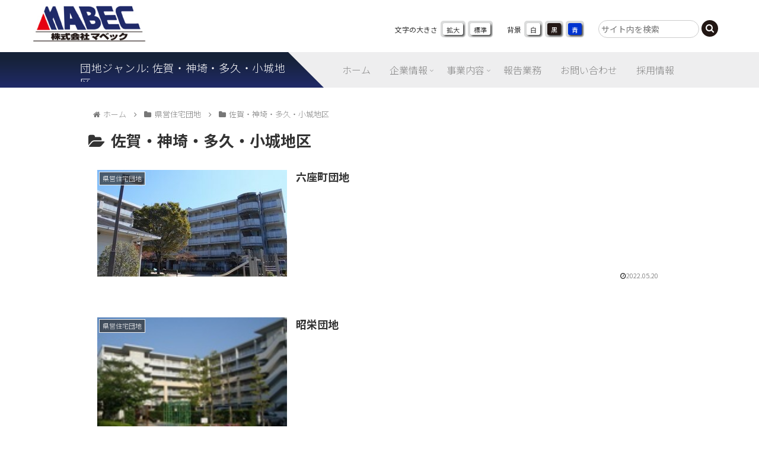

--- FILE ---
content_type: text/html; charset=UTF-8
request_url: https://mabec.jp/archives/housings_genre/saga
body_size: 20813
content:
<!doctype html>
<html lang="ja">

<head>
<meta charset="utf-8">
<meta http-equiv="X-UA-Compatible" content="IE=edge">
<meta name="viewport" content="width=device-width, initial-scale=1.0, viewport-fit=cover"/>
<meta name="referrer" content="no-referrer-when-downgrade"/>


  


  
  

  <!-- Other Analytics -->
<!-- Global site tag (gtag.js) - Google Analytics -->
<script async src="https://www.googletagmanager.com/gtag/js?id=G-GSCGM3S4P6"></script>
<script>
  window.dataLayer = window.dataLayer || [];
  function gtag(){dataLayer.push(arguments);}
  gtag('js', new Date());

  gtag('config', 'G-GSCGM3S4P6');
</script>
<!-- /Other Analytics -->
<!-- preconnect dns-prefetch -->
<link rel="preconnect dns-prefetch" href="//www.googletagmanager.com">
<link rel="preconnect dns-prefetch" href="//www.google-analytics.com">
<link rel="preconnect dns-prefetch" href="//ajax.googleapis.com">
<link rel="preconnect dns-prefetch" href="//cdnjs.cloudflare.com">
<link rel="preconnect dns-prefetch" href="//pagead2.googlesyndication.com">
<link rel="preconnect dns-prefetch" href="//googleads.g.doubleclick.net">
<link rel="preconnect dns-prefetch" href="//tpc.googlesyndication.com">
<link rel="preconnect dns-prefetch" href="//ad.doubleclick.net">
<link rel="preconnect dns-prefetch" href="//www.gstatic.com">
<link rel="preconnect dns-prefetch" href="//cse.google.com">
<link rel="preconnect dns-prefetch" href="//fonts.gstatic.com">
<link rel="preconnect dns-prefetch" href="//fonts.googleapis.com">
<link rel="preconnect dns-prefetch" href="//cms.quantserve.com">
<link rel="preconnect dns-prefetch" href="//secure.gravatar.com">
<link rel="preconnect dns-prefetch" href="//cdn.syndication.twimg.com">
<link rel="preconnect dns-prefetch" href="//cdn.jsdelivr.net">
<link rel="preconnect dns-prefetch" href="//images-fe.ssl-images-amazon.com">
<link rel="preconnect dns-prefetch" href="//completion.amazon.com">
<link rel="preconnect dns-prefetch" href="//m.media-amazon.com">
<link rel="preconnect dns-prefetch" href="//i.moshimo.com">
<link rel="preconnect dns-prefetch" href="//aml.valuecommerce.com">
<link rel="preconnect dns-prefetch" href="//dalc.valuecommerce.com">
<link rel="preconnect dns-prefetch" href="//dalb.valuecommerce.com">
<meta name='robots' content='index, follow, max-image-preview:large, max-snippet:-1, max-video-preview:-1' />

<!-- OGP -->
<meta property="og:type" content="website">
<meta property="og:description" content="「佐賀・神埼・多久・小城地区」の記事一覧です。">
<meta property="og:title" content="佐賀・神埼・多久・小城地区">
<meta property="og:url" content="https://mabec.jp/archives/housings_genre/saga">
<meta property="og:image" content="https://mabec.jp/wp-content/uploads/2022/05/noimg_mabec3.png">
<meta property="og:site_name" content="株式会社マベック">
<meta property="og:locale" content="ja_JP">
<meta property="article:published_time" content="2022-05-20T01:12:08+09:00" />
<meta property="article:modified_time" content="2025-01-26T21:27:08+09:00" />
<!-- /OGP -->

<!-- Twitter Card -->
<meta name="twitter:card" content="summary_large_image">
<meta property="twitter:description" content="「佐賀・神埼・多久・小城地区」の記事一覧です。">
<meta property="twitter:title" content="佐賀・神埼・多久・小城地区">
<meta property="twitter:url" content="https://mabec.jp/archives/housings_genre/saga">
<meta name="twitter:image" content="https://mabec.jp/wp-content/uploads/2022/05/noimg_mabec3.png">
<meta name="twitter:domain" content="mabec.jp">
<!-- /Twitter Card -->

	<!-- This site is optimized with the Yoast SEO plugin v26.6 - https://yoast.com/wordpress/plugins/seo/ -->
	<title>佐賀・神埼・多久・小城地区 アーカイブ - 株式会社マベック</title>
	<link rel="canonical" href="https://mabec.jp/archives/housings_genre/saga" />
	<link rel="next" href="https://mabec.jp/archives/housings_genre/saga/page/2" />
	<meta property="og:locale" content="ja_JP" />
	<meta property="og:type" content="article" />
	<meta property="og:title" content="佐賀・神埼・多久・小城地区 アーカイブ - 株式会社マベック" />
	<meta property="og:url" content="https://mabec.jp/archives/housings_genre/saga" />
	<meta property="og:site_name" content="株式会社マベック" />
	<meta name="twitter:card" content="summary_large_image" />
	<script type="application/ld+json" class="yoast-schema-graph">{"@context":"https://schema.org","@graph":[{"@type":"CollectionPage","@id":"https://mabec.jp/archives/housings_genre/saga","url":"https://mabec.jp/archives/housings_genre/saga","name":"佐賀・神埼・多久・小城地区 アーカイブ - 株式会社マベック","isPartOf":{"@id":"https://mabec.jp/#website"},"primaryImageOfPage":{"@id":"https://mabec.jp/archives/housings_genre/saga#primaryimage"},"image":{"@id":"https://mabec.jp/archives/housings_genre/saga#primaryimage"},"thumbnailUrl":"https://mabec.jp/wp-content/uploads/2022/06/kenei_rokuzamachi.jpg","breadcrumb":{"@id":"https://mabec.jp/archives/housings_genre/saga#breadcrumb"},"inLanguage":"ja"},{"@type":"ImageObject","inLanguage":"ja","@id":"https://mabec.jp/archives/housings_genre/saga#primaryimage","url":"https://mabec.jp/wp-content/uploads/2022/06/kenei_rokuzamachi.jpg","contentUrl":"https://mabec.jp/wp-content/uploads/2022/06/kenei_rokuzamachi.jpg","width":320,"height":240},{"@type":"BreadcrumbList","@id":"https://mabec.jp/archives/housings_genre/saga#breadcrumb","itemListElement":[{"@type":"ListItem","position":1,"name":"ホーム","item":"https://mabec.jp/"},{"@type":"ListItem","position":2,"name":"県営住宅団地","item":"https://mabec.jp/archives/housings_genre/kenei"},{"@type":"ListItem","position":3,"name":"佐賀・神埼・多久・小城地区"}]},{"@type":"WebSite","@id":"https://mabec.jp/#website","url":"https://mabec.jp/","name":"株式会社マベック","description":"Long life with you　ながいおつきあい","publisher":{"@id":"https://mabec.jp/#organization"},"potentialAction":[{"@type":"SearchAction","target":{"@type":"EntryPoint","urlTemplate":"https://mabec.jp/?s={search_term_string}"},"query-input":{"@type":"PropertyValueSpecification","valueRequired":true,"valueName":"search_term_string"}}],"inLanguage":"ja"},{"@type":"Organization","@id":"https://mabec.jp/#organization","name":"株式会社マベック","url":"https://mabec.jp/","logo":{"@type":"ImageObject","inLanguage":"ja","@id":"https://mabec.jp/#/schema/logo/image/","url":"https://mabec.jp/wp-content/uploads/2022/03/site_logo.jpg","contentUrl":"https://mabec.jp/wp-content/uploads/2022/03/site_logo.jpg","width":191,"height":61,"caption":"株式会社マベック"},"image":{"@id":"https://mabec.jp/#/schema/logo/image/"}}]}</script>
	<!-- / Yoast SEO plugin. -->


<link rel='dns-prefetch' href='//cdnjs.cloudflare.com' />
<link rel='dns-prefetch' href='//fonts.googleapis.com' />
<link rel="alternate" type="application/rss+xml" title="株式会社マベック &raquo; フィード" href="https://mabec.jp/feed" />
<link rel="alternate" type="application/rss+xml" title="株式会社マベック &raquo; 佐賀・神埼・多久・小城地区 団地ジャンル のフィード" href="https://mabec.jp/archives/housings_genre/saga/feed" />
<link rel='stylesheet' id='sbi_styles-css' href='https://mabec.jp/wp-content/plugins/instagram-feed/css/sbi-styles.min.css?ver=6.10.0&#038;fver=20251202010510' media='all' />
<link rel='stylesheet' id='wp-block-library-css' href='https://mabec.jp/wp-includes/css/dist/block-library/style.min.css?ver=6.9&#038;fver=20260105094621' media='all' />
<style id='esf-fb-halfwidth-style-inline-css'>
.wp-block-create-block-easy-social-feed-facebook-carousel{background-color:#21759b;color:#fff;padding:2px}

/*# sourceURL=https://mabec.jp/wp-content/plugins/easy-facebook-likebox/facebook/includes/blocks/build/halfwidth/style-index.css */
</style>
<style id='esf-fb-fullwidth-style-inline-css'>
.wp-block-create-block-easy-social-feed-facebook-carousel{background-color:#21759b;color:#fff;padding:2px}

/*# sourceURL=https://mabec.jp/wp-content/plugins/easy-facebook-likebox/facebook/includes/blocks/build/fullwidth/style-index.css */
</style>
<style id='esf-fb-thumbnail-style-inline-css'>
.wp-block-create-block-easy-social-feed-facebook-carousel{background-color:#21759b;color:#fff;padding:2px}

/*# sourceURL=https://mabec.jp/wp-content/plugins/easy-facebook-likebox/facebook/includes/blocks/build/thumbnail/style-index.css */
</style>
<link rel='stylesheet' id='awsm-ead-public-css' href='https://mabec.jp/wp-content/plugins/embed-any-document/css/embed-public.min.css?ver=2.7.12&#038;fver=20260105093201' media='all' />
<style id='global-styles-inline-css'>
:root{--wp--preset--aspect-ratio--square: 1;--wp--preset--aspect-ratio--4-3: 4/3;--wp--preset--aspect-ratio--3-4: 3/4;--wp--preset--aspect-ratio--3-2: 3/2;--wp--preset--aspect-ratio--2-3: 2/3;--wp--preset--aspect-ratio--16-9: 16/9;--wp--preset--aspect-ratio--9-16: 9/16;--wp--preset--color--black: #000000;--wp--preset--color--cyan-bluish-gray: #abb8c3;--wp--preset--color--white: #ffffff;--wp--preset--color--pale-pink: #f78da7;--wp--preset--color--vivid-red: #cf2e2e;--wp--preset--color--luminous-vivid-orange: #ff6900;--wp--preset--color--luminous-vivid-amber: #fcb900;--wp--preset--color--light-green-cyan: #7bdcb5;--wp--preset--color--vivid-green-cyan: #00d084;--wp--preset--color--pale-cyan-blue: #8ed1fc;--wp--preset--color--vivid-cyan-blue: #0693e3;--wp--preset--color--vivid-purple: #9b51e0;--wp--preset--color--key-color: #19448e;--wp--preset--color--red: #e60033;--wp--preset--color--pink: #e95295;--wp--preset--color--purple: #884898;--wp--preset--color--deep: #55295b;--wp--preset--color--indigo: #1e50a2;--wp--preset--color--blue: #0095d9;--wp--preset--color--light-blue: #2ca9e1;--wp--preset--color--cyan: #00a3af;--wp--preset--color--teal: #007b43;--wp--preset--color--green: #3eb370;--wp--preset--color--light-green: #8bc34a;--wp--preset--color--lime: #c3d825;--wp--preset--color--yellow: #ffd900;--wp--preset--color--amber: #ffc107;--wp--preset--color--orange: #f39800;--wp--preset--color--deep-orange: #ea5506;--wp--preset--color--brown: #954e2a;--wp--preset--color--light-grey: #dddddd;--wp--preset--color--grey: #949495;--wp--preset--color--dark-grey: #666666;--wp--preset--color--cocoon-black: #333333;--wp--preset--color--cocoon-white: #ffffff;--wp--preset--color--watery-blue: #f3fafe;--wp--preset--color--watery-yellow: #fff7cc;--wp--preset--color--watery-red: #fdf2f2;--wp--preset--color--watery-green: #ebf8f4;--wp--preset--color--ex-a: #ffffff;--wp--preset--color--ex-b: #ffffff;--wp--preset--color--ex-c: #ffffff;--wp--preset--color--ex-d: #ffffff;--wp--preset--color--ex-e: #ffffff;--wp--preset--color--ex-f: #ffffff;--wp--preset--gradient--vivid-cyan-blue-to-vivid-purple: linear-gradient(135deg,rgb(6,147,227) 0%,rgb(155,81,224) 100%);--wp--preset--gradient--light-green-cyan-to-vivid-green-cyan: linear-gradient(135deg,rgb(122,220,180) 0%,rgb(0,208,130) 100%);--wp--preset--gradient--luminous-vivid-amber-to-luminous-vivid-orange: linear-gradient(135deg,rgb(252,185,0) 0%,rgb(255,105,0) 100%);--wp--preset--gradient--luminous-vivid-orange-to-vivid-red: linear-gradient(135deg,rgb(255,105,0) 0%,rgb(207,46,46) 100%);--wp--preset--gradient--very-light-gray-to-cyan-bluish-gray: linear-gradient(135deg,rgb(238,238,238) 0%,rgb(169,184,195) 100%);--wp--preset--gradient--cool-to-warm-spectrum: linear-gradient(135deg,rgb(74,234,220) 0%,rgb(151,120,209) 20%,rgb(207,42,186) 40%,rgb(238,44,130) 60%,rgb(251,105,98) 80%,rgb(254,248,76) 100%);--wp--preset--gradient--blush-light-purple: linear-gradient(135deg,rgb(255,206,236) 0%,rgb(152,150,240) 100%);--wp--preset--gradient--blush-bordeaux: linear-gradient(135deg,rgb(254,205,165) 0%,rgb(254,45,45) 50%,rgb(107,0,62) 100%);--wp--preset--gradient--luminous-dusk: linear-gradient(135deg,rgb(255,203,112) 0%,rgb(199,81,192) 50%,rgb(65,88,208) 100%);--wp--preset--gradient--pale-ocean: linear-gradient(135deg,rgb(255,245,203) 0%,rgb(182,227,212) 50%,rgb(51,167,181) 100%);--wp--preset--gradient--electric-grass: linear-gradient(135deg,rgb(202,248,128) 0%,rgb(113,206,126) 100%);--wp--preset--gradient--midnight: linear-gradient(135deg,rgb(2,3,129) 0%,rgb(40,116,252) 100%);--wp--preset--font-size--small: 13px;--wp--preset--font-size--medium: 20px;--wp--preset--font-size--large: 36px;--wp--preset--font-size--x-large: 42px;--wp--preset--spacing--20: 0.44rem;--wp--preset--spacing--30: 0.67rem;--wp--preset--spacing--40: 1rem;--wp--preset--spacing--50: 1.5rem;--wp--preset--spacing--60: 2.25rem;--wp--preset--spacing--70: 3.38rem;--wp--preset--spacing--80: 5.06rem;--wp--preset--shadow--natural: 6px 6px 9px rgba(0, 0, 0, 0.2);--wp--preset--shadow--deep: 12px 12px 50px rgba(0, 0, 0, 0.4);--wp--preset--shadow--sharp: 6px 6px 0px rgba(0, 0, 0, 0.2);--wp--preset--shadow--outlined: 6px 6px 0px -3px rgb(255, 255, 255), 6px 6px rgb(0, 0, 0);--wp--preset--shadow--crisp: 6px 6px 0px rgb(0, 0, 0);}:root { --wp--style--global--content-size: 840px;--wp--style--global--wide-size: 1200px; }:where(body) { margin: 0; }.wp-site-blocks > .alignleft { float: left; margin-right: 2em; }.wp-site-blocks > .alignright { float: right; margin-left: 2em; }.wp-site-blocks > .aligncenter { justify-content: center; margin-left: auto; margin-right: auto; }:where(.wp-site-blocks) > * { margin-block-start: 24px; margin-block-end: 0; }:where(.wp-site-blocks) > :first-child { margin-block-start: 0; }:where(.wp-site-blocks) > :last-child { margin-block-end: 0; }:root { --wp--style--block-gap: 24px; }:root :where(.is-layout-flow) > :first-child{margin-block-start: 0;}:root :where(.is-layout-flow) > :last-child{margin-block-end: 0;}:root :where(.is-layout-flow) > *{margin-block-start: 24px;margin-block-end: 0;}:root :where(.is-layout-constrained) > :first-child{margin-block-start: 0;}:root :where(.is-layout-constrained) > :last-child{margin-block-end: 0;}:root :where(.is-layout-constrained) > *{margin-block-start: 24px;margin-block-end: 0;}:root :where(.is-layout-flex){gap: 24px;}:root :where(.is-layout-grid){gap: 24px;}.is-layout-flow > .alignleft{float: left;margin-inline-start: 0;margin-inline-end: 2em;}.is-layout-flow > .alignright{float: right;margin-inline-start: 2em;margin-inline-end: 0;}.is-layout-flow > .aligncenter{margin-left: auto !important;margin-right: auto !important;}.is-layout-constrained > .alignleft{float: left;margin-inline-start: 0;margin-inline-end: 2em;}.is-layout-constrained > .alignright{float: right;margin-inline-start: 2em;margin-inline-end: 0;}.is-layout-constrained > .aligncenter{margin-left: auto !important;margin-right: auto !important;}.is-layout-constrained > :where(:not(.alignleft):not(.alignright):not(.alignfull)){max-width: var(--wp--style--global--content-size);margin-left: auto !important;margin-right: auto !important;}.is-layout-constrained > .alignwide{max-width: var(--wp--style--global--wide-size);}body .is-layout-flex{display: flex;}.is-layout-flex{flex-wrap: wrap;align-items: center;}.is-layout-flex > :is(*, div){margin: 0;}body .is-layout-grid{display: grid;}.is-layout-grid > :is(*, div){margin: 0;}body{padding-top: 0px;padding-right: 0px;padding-bottom: 0px;padding-left: 0px;}a:where(:not(.wp-element-button)){text-decoration: underline;}:root :where(.wp-element-button, .wp-block-button__link){background-color: #32373c;border-width: 0;color: #fff;font-family: inherit;font-size: inherit;font-style: inherit;font-weight: inherit;letter-spacing: inherit;line-height: inherit;padding-top: calc(0.667em + 2px);padding-right: calc(1.333em + 2px);padding-bottom: calc(0.667em + 2px);padding-left: calc(1.333em + 2px);text-decoration: none;text-transform: inherit;}.has-black-color{color: var(--wp--preset--color--black) !important;}.has-cyan-bluish-gray-color{color: var(--wp--preset--color--cyan-bluish-gray) !important;}.has-white-color{color: var(--wp--preset--color--white) !important;}.has-pale-pink-color{color: var(--wp--preset--color--pale-pink) !important;}.has-vivid-red-color{color: var(--wp--preset--color--vivid-red) !important;}.has-luminous-vivid-orange-color{color: var(--wp--preset--color--luminous-vivid-orange) !important;}.has-luminous-vivid-amber-color{color: var(--wp--preset--color--luminous-vivid-amber) !important;}.has-light-green-cyan-color{color: var(--wp--preset--color--light-green-cyan) !important;}.has-vivid-green-cyan-color{color: var(--wp--preset--color--vivid-green-cyan) !important;}.has-pale-cyan-blue-color{color: var(--wp--preset--color--pale-cyan-blue) !important;}.has-vivid-cyan-blue-color{color: var(--wp--preset--color--vivid-cyan-blue) !important;}.has-vivid-purple-color{color: var(--wp--preset--color--vivid-purple) !important;}.has-key-color-color{color: var(--wp--preset--color--key-color) !important;}.has-red-color{color: var(--wp--preset--color--red) !important;}.has-pink-color{color: var(--wp--preset--color--pink) !important;}.has-purple-color{color: var(--wp--preset--color--purple) !important;}.has-deep-color{color: var(--wp--preset--color--deep) !important;}.has-indigo-color{color: var(--wp--preset--color--indigo) !important;}.has-blue-color{color: var(--wp--preset--color--blue) !important;}.has-light-blue-color{color: var(--wp--preset--color--light-blue) !important;}.has-cyan-color{color: var(--wp--preset--color--cyan) !important;}.has-teal-color{color: var(--wp--preset--color--teal) !important;}.has-green-color{color: var(--wp--preset--color--green) !important;}.has-light-green-color{color: var(--wp--preset--color--light-green) !important;}.has-lime-color{color: var(--wp--preset--color--lime) !important;}.has-yellow-color{color: var(--wp--preset--color--yellow) !important;}.has-amber-color{color: var(--wp--preset--color--amber) !important;}.has-orange-color{color: var(--wp--preset--color--orange) !important;}.has-deep-orange-color{color: var(--wp--preset--color--deep-orange) !important;}.has-brown-color{color: var(--wp--preset--color--brown) !important;}.has-light-grey-color{color: var(--wp--preset--color--light-grey) !important;}.has-grey-color{color: var(--wp--preset--color--grey) !important;}.has-dark-grey-color{color: var(--wp--preset--color--dark-grey) !important;}.has-cocoon-black-color{color: var(--wp--preset--color--cocoon-black) !important;}.has-cocoon-white-color{color: var(--wp--preset--color--cocoon-white) !important;}.has-watery-blue-color{color: var(--wp--preset--color--watery-blue) !important;}.has-watery-yellow-color{color: var(--wp--preset--color--watery-yellow) !important;}.has-watery-red-color{color: var(--wp--preset--color--watery-red) !important;}.has-watery-green-color{color: var(--wp--preset--color--watery-green) !important;}.has-ex-a-color{color: var(--wp--preset--color--ex-a) !important;}.has-ex-b-color{color: var(--wp--preset--color--ex-b) !important;}.has-ex-c-color{color: var(--wp--preset--color--ex-c) !important;}.has-ex-d-color{color: var(--wp--preset--color--ex-d) !important;}.has-ex-e-color{color: var(--wp--preset--color--ex-e) !important;}.has-ex-f-color{color: var(--wp--preset--color--ex-f) !important;}.has-black-background-color{background-color: var(--wp--preset--color--black) !important;}.has-cyan-bluish-gray-background-color{background-color: var(--wp--preset--color--cyan-bluish-gray) !important;}.has-white-background-color{background-color: var(--wp--preset--color--white) !important;}.has-pale-pink-background-color{background-color: var(--wp--preset--color--pale-pink) !important;}.has-vivid-red-background-color{background-color: var(--wp--preset--color--vivid-red) !important;}.has-luminous-vivid-orange-background-color{background-color: var(--wp--preset--color--luminous-vivid-orange) !important;}.has-luminous-vivid-amber-background-color{background-color: var(--wp--preset--color--luminous-vivid-amber) !important;}.has-light-green-cyan-background-color{background-color: var(--wp--preset--color--light-green-cyan) !important;}.has-vivid-green-cyan-background-color{background-color: var(--wp--preset--color--vivid-green-cyan) !important;}.has-pale-cyan-blue-background-color{background-color: var(--wp--preset--color--pale-cyan-blue) !important;}.has-vivid-cyan-blue-background-color{background-color: var(--wp--preset--color--vivid-cyan-blue) !important;}.has-vivid-purple-background-color{background-color: var(--wp--preset--color--vivid-purple) !important;}.has-key-color-background-color{background-color: var(--wp--preset--color--key-color) !important;}.has-red-background-color{background-color: var(--wp--preset--color--red) !important;}.has-pink-background-color{background-color: var(--wp--preset--color--pink) !important;}.has-purple-background-color{background-color: var(--wp--preset--color--purple) !important;}.has-deep-background-color{background-color: var(--wp--preset--color--deep) !important;}.has-indigo-background-color{background-color: var(--wp--preset--color--indigo) !important;}.has-blue-background-color{background-color: var(--wp--preset--color--blue) !important;}.has-light-blue-background-color{background-color: var(--wp--preset--color--light-blue) !important;}.has-cyan-background-color{background-color: var(--wp--preset--color--cyan) !important;}.has-teal-background-color{background-color: var(--wp--preset--color--teal) !important;}.has-green-background-color{background-color: var(--wp--preset--color--green) !important;}.has-light-green-background-color{background-color: var(--wp--preset--color--light-green) !important;}.has-lime-background-color{background-color: var(--wp--preset--color--lime) !important;}.has-yellow-background-color{background-color: var(--wp--preset--color--yellow) !important;}.has-amber-background-color{background-color: var(--wp--preset--color--amber) !important;}.has-orange-background-color{background-color: var(--wp--preset--color--orange) !important;}.has-deep-orange-background-color{background-color: var(--wp--preset--color--deep-orange) !important;}.has-brown-background-color{background-color: var(--wp--preset--color--brown) !important;}.has-light-grey-background-color{background-color: var(--wp--preset--color--light-grey) !important;}.has-grey-background-color{background-color: var(--wp--preset--color--grey) !important;}.has-dark-grey-background-color{background-color: var(--wp--preset--color--dark-grey) !important;}.has-cocoon-black-background-color{background-color: var(--wp--preset--color--cocoon-black) !important;}.has-cocoon-white-background-color{background-color: var(--wp--preset--color--cocoon-white) !important;}.has-watery-blue-background-color{background-color: var(--wp--preset--color--watery-blue) !important;}.has-watery-yellow-background-color{background-color: var(--wp--preset--color--watery-yellow) !important;}.has-watery-red-background-color{background-color: var(--wp--preset--color--watery-red) !important;}.has-watery-green-background-color{background-color: var(--wp--preset--color--watery-green) !important;}.has-ex-a-background-color{background-color: var(--wp--preset--color--ex-a) !important;}.has-ex-b-background-color{background-color: var(--wp--preset--color--ex-b) !important;}.has-ex-c-background-color{background-color: var(--wp--preset--color--ex-c) !important;}.has-ex-d-background-color{background-color: var(--wp--preset--color--ex-d) !important;}.has-ex-e-background-color{background-color: var(--wp--preset--color--ex-e) !important;}.has-ex-f-background-color{background-color: var(--wp--preset--color--ex-f) !important;}.has-black-border-color{border-color: var(--wp--preset--color--black) !important;}.has-cyan-bluish-gray-border-color{border-color: var(--wp--preset--color--cyan-bluish-gray) !important;}.has-white-border-color{border-color: var(--wp--preset--color--white) !important;}.has-pale-pink-border-color{border-color: var(--wp--preset--color--pale-pink) !important;}.has-vivid-red-border-color{border-color: var(--wp--preset--color--vivid-red) !important;}.has-luminous-vivid-orange-border-color{border-color: var(--wp--preset--color--luminous-vivid-orange) !important;}.has-luminous-vivid-amber-border-color{border-color: var(--wp--preset--color--luminous-vivid-amber) !important;}.has-light-green-cyan-border-color{border-color: var(--wp--preset--color--light-green-cyan) !important;}.has-vivid-green-cyan-border-color{border-color: var(--wp--preset--color--vivid-green-cyan) !important;}.has-pale-cyan-blue-border-color{border-color: var(--wp--preset--color--pale-cyan-blue) !important;}.has-vivid-cyan-blue-border-color{border-color: var(--wp--preset--color--vivid-cyan-blue) !important;}.has-vivid-purple-border-color{border-color: var(--wp--preset--color--vivid-purple) !important;}.has-key-color-border-color{border-color: var(--wp--preset--color--key-color) !important;}.has-red-border-color{border-color: var(--wp--preset--color--red) !important;}.has-pink-border-color{border-color: var(--wp--preset--color--pink) !important;}.has-purple-border-color{border-color: var(--wp--preset--color--purple) !important;}.has-deep-border-color{border-color: var(--wp--preset--color--deep) !important;}.has-indigo-border-color{border-color: var(--wp--preset--color--indigo) !important;}.has-blue-border-color{border-color: var(--wp--preset--color--blue) !important;}.has-light-blue-border-color{border-color: var(--wp--preset--color--light-blue) !important;}.has-cyan-border-color{border-color: var(--wp--preset--color--cyan) !important;}.has-teal-border-color{border-color: var(--wp--preset--color--teal) !important;}.has-green-border-color{border-color: var(--wp--preset--color--green) !important;}.has-light-green-border-color{border-color: var(--wp--preset--color--light-green) !important;}.has-lime-border-color{border-color: var(--wp--preset--color--lime) !important;}.has-yellow-border-color{border-color: var(--wp--preset--color--yellow) !important;}.has-amber-border-color{border-color: var(--wp--preset--color--amber) !important;}.has-orange-border-color{border-color: var(--wp--preset--color--orange) !important;}.has-deep-orange-border-color{border-color: var(--wp--preset--color--deep-orange) !important;}.has-brown-border-color{border-color: var(--wp--preset--color--brown) !important;}.has-light-grey-border-color{border-color: var(--wp--preset--color--light-grey) !important;}.has-grey-border-color{border-color: var(--wp--preset--color--grey) !important;}.has-dark-grey-border-color{border-color: var(--wp--preset--color--dark-grey) !important;}.has-cocoon-black-border-color{border-color: var(--wp--preset--color--cocoon-black) !important;}.has-cocoon-white-border-color{border-color: var(--wp--preset--color--cocoon-white) !important;}.has-watery-blue-border-color{border-color: var(--wp--preset--color--watery-blue) !important;}.has-watery-yellow-border-color{border-color: var(--wp--preset--color--watery-yellow) !important;}.has-watery-red-border-color{border-color: var(--wp--preset--color--watery-red) !important;}.has-watery-green-border-color{border-color: var(--wp--preset--color--watery-green) !important;}.has-ex-a-border-color{border-color: var(--wp--preset--color--ex-a) !important;}.has-ex-b-border-color{border-color: var(--wp--preset--color--ex-b) !important;}.has-ex-c-border-color{border-color: var(--wp--preset--color--ex-c) !important;}.has-ex-d-border-color{border-color: var(--wp--preset--color--ex-d) !important;}.has-ex-e-border-color{border-color: var(--wp--preset--color--ex-e) !important;}.has-ex-f-border-color{border-color: var(--wp--preset--color--ex-f) !important;}.has-vivid-cyan-blue-to-vivid-purple-gradient-background{background: var(--wp--preset--gradient--vivid-cyan-blue-to-vivid-purple) !important;}.has-light-green-cyan-to-vivid-green-cyan-gradient-background{background: var(--wp--preset--gradient--light-green-cyan-to-vivid-green-cyan) !important;}.has-luminous-vivid-amber-to-luminous-vivid-orange-gradient-background{background: var(--wp--preset--gradient--luminous-vivid-amber-to-luminous-vivid-orange) !important;}.has-luminous-vivid-orange-to-vivid-red-gradient-background{background: var(--wp--preset--gradient--luminous-vivid-orange-to-vivid-red) !important;}.has-very-light-gray-to-cyan-bluish-gray-gradient-background{background: var(--wp--preset--gradient--very-light-gray-to-cyan-bluish-gray) !important;}.has-cool-to-warm-spectrum-gradient-background{background: var(--wp--preset--gradient--cool-to-warm-spectrum) !important;}.has-blush-light-purple-gradient-background{background: var(--wp--preset--gradient--blush-light-purple) !important;}.has-blush-bordeaux-gradient-background{background: var(--wp--preset--gradient--blush-bordeaux) !important;}.has-luminous-dusk-gradient-background{background: var(--wp--preset--gradient--luminous-dusk) !important;}.has-pale-ocean-gradient-background{background: var(--wp--preset--gradient--pale-ocean) !important;}.has-electric-grass-gradient-background{background: var(--wp--preset--gradient--electric-grass) !important;}.has-midnight-gradient-background{background: var(--wp--preset--gradient--midnight) !important;}.has-small-font-size{font-size: var(--wp--preset--font-size--small) !important;}.has-medium-font-size{font-size: var(--wp--preset--font-size--medium) !important;}.has-large-font-size{font-size: var(--wp--preset--font-size--large) !important;}.has-x-large-font-size{font-size: var(--wp--preset--font-size--x-large) !important;}
:root :where(.wp-block-pullquote){font-size: 1.5em;line-height: 1.6;}
/*# sourceURL=global-styles-inline-css */
</style>
<link rel='stylesheet' id='easy-facebook-likebox-custom-fonts-css' href='https://mabec.jp/wp-content/plugins/easy-facebook-likebox/frontend/assets/css/esf-custom-fonts.css?ver=6.9&#038;fver=20260105093157' media='all' />
<link rel='stylesheet' id='easy-facebook-likebox-popup-styles-css' href='https://mabec.jp/wp-content/plugins/easy-facebook-likebox/facebook/frontend/assets/css/esf-free-popup.css?ver=6.7.2&#038;fver=20260105093157' media='all' />
<link rel='stylesheet' id='easy-facebook-likebox-frontend-css' href='https://mabec.jp/wp-content/plugins/easy-facebook-likebox/facebook/frontend/assets/css/easy-facebook-likebox-frontend.css?ver=6.7.2&#038;fver=20260105093157' media='all' />
<link rel='stylesheet' id='easy-facebook-likebox-customizer-style-css' href='https://mabec.jp/wp-admin/admin-ajax.php?action=easy-facebook-likebox-customizer-style&#038;ver=6.7.2&#038;fver=20240808045522' media='all' />
<link rel='stylesheet' id='contact-form-7-css' href='https://mabec.jp/wp-content/plugins/contact-form-7/includes/css/styles.css?ver=6.1.4&#038;fver=20251202010501' media='all' />
<link rel='stylesheet' id='fancybox-for-wp-css' href='https://mabec.jp/wp-content/plugins/fancybox-for-wordpress/assets/css/fancybox.css?ver=1.3.4&#038;fver=20250601095622' media='all' />
<link rel='stylesheet' id='cocoon-keyframes-css' href='https://mabec.jp/wp-content/themes/cocoon-master/keyframes.css?ver=6.9&#038;fver=20260105094411' media='all' />
<link rel='stylesheet' id='font-awesome-style-css' href='https://mabec.jp/wp-content/themes/cocoon-master/webfonts/fontawesome/css/font-awesome.min.css?ver=6.9&#038;fver=20260105094411' media='all' />
<link rel='stylesheet' id='icomoon-style-css' href='https://mabec.jp/wp-content/themes/cocoon-master/webfonts/icomoon/style.css?v=2.7.0.2&#038;ver=6.9&#038;fver=20260105094411' media='all' />
<style id='icomoon-style-inline-css'>

  @font-face {
    font-family: 'icomoon';
    src: url(https://mabec.jp/wp-content/themes/cocoon-master/webfonts/icomoon/fonts/icomoon.woff?v=2.7.0.2) format('woff');
    font-weight: normal;
    font-style: normal;
    font-display: swap;
  }
/*# sourceURL=icomoon-style-inline-css */
</style>
<link rel='stylesheet' id='cocoon-child-style-css' href='https://mabec.jp/wp-content/themes/mabec-child/style.css?ver=6.9&#038;fver=20250422020253' media='all' />
<link rel='stylesheet' id='site-font-notosansjp-css' href='https://fonts.googleapis.com/css2?family=Noto+Sans+JP%3Awght%40100..900&#038;display=swap&#038;ver=6.9' media='all' />
<link rel='stylesheet' id='esf-custom-fonts-css' href='https://mabec.jp/wp-content/plugins/easy-facebook-likebox/frontend/assets/css/esf-custom-fonts.css?ver=6.9&#038;fver=20260105093157' media='all' />
<link rel='stylesheet' id='esf-insta-frontend-css' href='https://mabec.jp/wp-content/plugins/easy-facebook-likebox//instagram/frontend/assets/css/esf-insta-frontend.css?ver=6.9&#038;fver=20260105093157' media='all' />
<link rel='stylesheet' id='esf-insta-customizer-style-css' href='https://mabec.jp/wp-admin/admin-ajax.php?action=esf-insta-customizer-style&#038;ver=6.9&#038;fver=20240808045522' media='all' />
<link rel='stylesheet' id='alignstyle.1.css-css' href='https://mabec.jp/wp-content/themes/mabec-child/customizer/styles/alignstyle.1.css?20260201021227&#038;ver=1.0&#038;fver=20250422020257' media='all' />
<link rel='stylesheet' id='stepdown.2.css-css' href='https://mabec.jp/wp-content/themes/mabec-child/customizer/styles/stepdown.2.css?20260201021227&#038;ver=1.0&#038;fver=20250422020257' media='all' />
<link rel='stylesheet' id='stepdown_editor.3.css-css' href='https://mabec.jp/wp-content/themes/mabec-child/customizer/styles/stepdown_editor.3.css?20260201021227&#038;ver=1.0&#038;fver=20250422020257' media='all' />
<link rel='stylesheet' id='bottom-fix.4.css-css' href='https://mabec.jp/wp-content/themes/mabec-child/customizer/styles/bottom-fix.4.css?20260201021227&#038;ver=1.0&#038;fver=20250422020257' media='all' />
<link rel='stylesheet' id='viewmore.5.css-css' href='https://mabec.jp/wp-content/themes/mabec-child/customizer/styles/viewmore.5.css?20260201021227&#038;ver=1.0&#038;fver=20250422020257' media='all' />
<link rel='stylesheet' id='disp.6.css-css' href='https://mabec.jp/wp-content/themes/mabec-child/customizer/styles/disp.6.css?20260201021227&#038;ver=1.0&#038;fver=20250422020257' media='all' />
<link rel='stylesheet' id='pageindex.7.css-css' href='https://mabec.jp/wp-content/themes/mabec-child/customizer/styles/pageindex.7.css?20260201021227&#038;ver=1.0&#038;fver=20250422020257' media='all' />
<link rel='stylesheet' id='topPanel.8.css-css' href='https://mabec.jp/wp-content/themes/mabec-child/customizer/styles/topPanel.8.css?20260201021227&#038;ver=1.0&#038;fver=20250422020257' media='all' />
<link rel='stylesheet' id='midashi.9.css-css' href='https://mabec.jp/wp-content/themes/mabec-child/customizer/styles/midashi.9.css?20260201021227&#038;ver=1.0&#038;fver=20250422020257' media='all' />
<link rel='stylesheet' id='info.10.css-css' href='https://mabec.jp/wp-content/themes/mabec-child/customizer/styles/info.10.css?20260201021227&#038;ver=1.0&#038;fver=20250422020257' media='all' />
<link rel='stylesheet' id='danchi.11.css-css' href='https://mabec.jp/wp-content/themes/mabec-child/customizer/styles/danchi.11.css?20260201021227&#038;ver=1.0&#038;fver=20250422020257' media='all' />
<link rel='stylesheet' id='imgLink.12.css-css' href='https://mabec.jp/wp-content/themes/mabec-child/customizer/styles/imgLink.12.css?20260201021227&#038;ver=1.0&#038;fver=20250422020257' media='all' />
<script src="https://cdnjs.cloudflare.com/ajax/libs/jquery/3.6.1/jquery.min.js?ver=3.6.1" id="jquery-core-js"></script>
<script src="https://cdnjs.cloudflare.com/ajax/libs/jquery-migrate/3.3.2/jquery-migrate.min.js?ver=3.0.1" id="jquery-migrate-js"></script>
<script src="https://mabec.jp/wp-content/plugins/easy-facebook-likebox/facebook/frontend/assets/js/esf-free-popup.min.js?ver=6.7.2&amp;fver=20260105093157" id="easy-facebook-likebox-popup-script-js"></script>
<script id="easy-facebook-likebox-public-script-js-extra">
/* <![CDATA[ */
var public_ajax = {"ajax_url":"https://mabec.jp/wp-admin/admin-ajax.php","efbl_is_fb_pro":""};
//# sourceURL=easy-facebook-likebox-public-script-js-extra
/* ]]> */
</script>
<script src="https://mabec.jp/wp-content/plugins/easy-facebook-likebox/facebook/frontend/assets/js/public.js?ver=6.7.2&amp;fver=20260105093157" id="easy-facebook-likebox-public-script-js"></script>
<script src="https://mabec.jp/wp-content/plugins/fancybox-for-wordpress/assets/js/purify.min.js?ver=1.3.4&amp;fver=20250601095622" id="purify-js"></script>
<script src="https://mabec.jp/wp-content/plugins/fancybox-for-wordpress/assets/js/jquery.fancybox.js?ver=1.3.4&amp;fver=20250601095622" id="fancybox-for-wp-js"></script>
<script src="https://mabec.jp/wp-content/plugins/easy-facebook-likebox/frontend/assets/js/imagesloaded.pkgd.min.js?ver=6.9&amp;fver=20260105093157" id="imagesloaded.pkgd.min-js"></script>
<script id="esf-insta-public-js-extra">
/* <![CDATA[ */
var esf_insta = {"ajax_url":"https://mabec.jp/wp-admin/admin-ajax.php","version":"free","nonce":"c7a6548ff3"};
//# sourceURL=esf-insta-public-js-extra
/* ]]> */
</script>
<script src="https://mabec.jp/wp-content/plugins/easy-facebook-likebox//instagram/frontend/assets/js/esf-insta-public.js?ver=1&amp;fver=20260105093157" id="esf-insta-public-js"></script>
<style>
			.aiovg-player {
				display: block;
				position: relative;
				border-radius: 3px;
				padding-bottom: 56.25%;
				width: 100%;
				height: 0;	
				overflow: hidden;
			}
			
			.aiovg-player iframe,
			.aiovg-player .video-js,
			.aiovg-player .plyr {
				--plyr-color-main: #00b2ff;
				position: absolute;
				inset: 0;	
				margin: 0;
				padding: 0;
				width: 100%;
				height: 100%;
			}
		</style>
<!-- Fancybox for WordPress v3.3.7 -->
<style>
	.fancybox-slide--image .fancybox-content{background-color: #ffffff}
	
	img.fancybox-image{border-width:5px;border-color:#ffffff;border-style:solid;}
	div.fancybox-bg{background-color:rgba(102,102,102,0.3);opacity:1 !important;}div.fancybox-content{border-color:#ffffff}
	
	div.fancybox-content{background-color:#ffffff;border:1px solid #BBBBBB}
	
	
	
	
	div.fancybox-caption p.caption-title{display:inline-block}
	div.fancybox-caption p.caption-title{font-size:14px}
	div.fancybox-caption p.caption-title{color:#fff}
	div.fancybox-caption {color:#333333}div.fancybox-caption p.caption-title {background:#fff;color:#000;padding:10px 30px;width:auto;}body.fancybox-active .fancybox-container .fancybox-stage .fancybox-content .fancybox-close-small{display:block;}
</style><script>
	jQuery(function () {

		var mobileOnly = false;
		
		if (mobileOnly) {
			return;
		}

		jQuery.fn.getTitle = function () { // Copy the title of every IMG tag and add it to its parent A so that fancybox can show titles
			var arr = jQuery("a[data-fancybox]");jQuery.each(arr, function() {var title = jQuery(this).children("img").attr("title") || '';var figCaptionHtml = jQuery(this).next("figcaption").html() || '';var processedCaption = figCaptionHtml;if (figCaptionHtml.length && typeof DOMPurify === 'function') {processedCaption = DOMPurify.sanitize(figCaptionHtml, {USE_PROFILES: {html: true}});} else if (figCaptionHtml.length) {processedCaption = jQuery("<div>").text(figCaptionHtml).html();}var newTitle = title;if (processedCaption.length) {newTitle = title.length ? title + " " + processedCaption : processedCaption;}if (newTitle.length) {jQuery(this).attr("title", newTitle);}});		}

		// Supported file extensions

				var thumbnails = jQuery("a:has(img)").not(".nolightbox").not('.envira-gallery-link').not('.ngg-simplelightbox').filter(function () {
			return /\.(jpe?g|png|gif|mp4|webp|bmp|pdf)(\?[^/]*)*$/i.test(jQuery(this).attr('href'))
		});
		

		// Add data-type iframe for links that are not images or videos.
		var iframeLinks = jQuery('.fancyboxforwp').filter(function () {
			return !/\.(jpe?g|png|gif|mp4|webp|bmp|pdf)(\?[^/]*)*$/i.test(jQuery(this).attr('href'))
		}).filter(function () {
			return !/vimeo|youtube/i.test(jQuery(this).attr('href'))
		});
		iframeLinks.attr({"data-type": "iframe"}).getTitle();

				// Gallery All
		thumbnails.addClass("fancyboxforwp").attr("data-fancybox", "gallery").getTitle();
		iframeLinks.attr({"data-fancybox": "gallery"}).getTitle();

		// Gallery type NONE
		
		// Call fancybox and apply it on any link with a rel atribute that starts with "fancybox", with the options set on the admin panel
		jQuery("a.fancyboxforwp").fancyboxforwp({
			loop: false,
			smallBtn: true,
			zoomOpacity: "auto",
			animationEffect: "fade",
			animationDuration: 500,
			transitionEffect: "fade",
			transitionDuration: "300",
			overlayShow: true,
			overlayOpacity: "0.3",
			titleShow: true,
			titlePosition: "float",
			keyboard: true,
			showCloseButton: true,
			arrows: true,
			clickContent:"close",
			clickSlide: "close",
			mobile: {
				clickContent: function (current, event) {
					return current.type === "image" ? "close" : false;
				},
				clickSlide: function (current, event) {
					return current.type === "image" ? "close" : "close";
				},
			},
			wheel: false,
			toolbar: true,
			preventCaptionOverlap: true,
			onInit: function() { },			onDeactivate
	: function() { },		beforeClose: function() { },			afterShow: function(instance) { jQuery( ".fancybox-image" ).on("click", function( ){ ( instance.isScaledDown() ) ? instance.scaleToActual() : instance.scaleToFit() }) },				afterClose: function() { },					caption : function( instance, item ) {var title = "";if("undefined" != typeof jQuery(this).context ){var title = jQuery(this).context.title;} else { var title = ("undefined" != typeof jQuery(this).attr("title")) ? jQuery(this).attr("title") : false;}var caption = jQuery(this).data('caption') || '';if ( item.type === 'image' && title.length ) {caption = (caption.length ? caption + '<br />' : '') + '<p class="caption-title">'+jQuery("<div>").text(title).html()+'</p>' ;}if (typeof DOMPurify === "function" && caption.length) { return DOMPurify.sanitize(caption, {USE_PROFILES: {html: true}}); } else { return jQuery("<div>").text(caption).html(); }},
		afterLoad : "",
			})
		;

			})
</script>
<!-- END Fancybox for WordPress -->
<!-- Cocoon next -->
<link rel="next" href="https://mabec.jp/archives/housings_genre/saga/page/2" />
<!-- Cocoon canonical -->
<link rel="canonical" href="https://mabec.jp/archives/housings_genre/saga">
<!-- Cocoon meta description -->
<meta name="description" content="「佐賀・神埼・多久・小城地区」の記事一覧です。">
<link rel="icon" href="https://mabec.jp/wp-content/uploads/2022/03/favicon.jpg" sizes="32x32" />
<link rel="icon" href="https://mabec.jp/wp-content/uploads/2022/03/favicon.jpg" sizes="192x192" />
<link rel="apple-touch-icon" href="https://mabec.jp/wp-content/uploads/2022/03/favicon.jpg" />
<meta name="msapplication-TileImage" content="https://mabec.jp/wp-content/uploads/2022/03/favicon.jpg" />

<!-- Preload -->
<link rel="preload" as="font" type="font/woff" href="https://mabec.jp/wp-content/themes/cocoon-master/webfonts/icomoon/fonts/icomoon.woff?v=2.7.0.2" crossorigin>
<link rel="preload" as="font" type="font/ttf" href="https://mabec.jp/wp-content/themes/cocoon-master/webfonts/icomoon/fonts/icomoon.ttf?v=2.7.0.2" crossorigin>
<link rel="preload" as="font" type="font/woff2" href="https://mabec.jp/wp-content/themes/cocoon-master/webfonts/fontawesome/fonts/fontawesome-webfont.woff2?v=4.7.0" crossorigin>


<!-- slick slider css & JS -->
<link rel="stylesheet" type="text/css" href="//cdn.jsdelivr.net/npm/slick-carousel@1.8.1/slick/slick.css"/>
<script type="text/javascript" src="//cdn.jsdelivr.net/npm/slick-carousel@1.8.1/slick/slick.min.js"></script>



</head>

<body class="archive tax-housings_genre term-saga term-37 wp-theme-cocoon-master wp-child-theme-mabec-child body public-page page-body ff-noto-sans-jp fz-16px fw-200 hlt-center-logo-wrap ect-entry-card-wrap rect-entry-card-wrap no-sidebar no-scrollable-sidebar no-scrollable-main sidebar-right mblt-header-mobile-buttons author-admin no-mobile-sidebar no-sp-snippet font-awesome-4 thumb-wide" itemscope itemtype="https://schema.org/WebPage" data-barba="wrapper">



<div id="container" class="container cf" data-barba="container" data-barba-namespace="">

  
  


  
<div id="header-container" class="header-container">
  <div id="header-container-in" class="header-container-in hlt-center-logo">
    <header id="header" class="header cf" itemscope itemtype="https://schema.org/WPHeader">

      <div id="header-in" class="header-in wrap cf" itemscope itemtype="https://schema.org/WebSite">

        
<div class="tagline" itemprop="alternativeHeadline">Long life with you　ながいおつきあい</div>

        
        <div class="logo logo-header logo-image"><a href="https://mabec.jp" class="site-name site-name-text-link" itemprop="url"><span class="site-name-text"><img class="site-logo-image header-site-logo-image" src="https://mabec.jp/wp-content/uploads/2022/03/site_logo.jpg" alt="株式会社マベック"><meta itemprop="name about" content="株式会社マベック"></span></a></div>        <div class="header-option">
          <div class="fontsize"><div class="title">文字の大きさ</div>
            <div class="btnwrap"><span><span class="chg_big">拡大</span></span></div>
            <div class="btnwrap"><span><span class="chg_normal">標準</span></span></div>
          </div>
          <div class="background"><div class="title">背景</div>
            <div class="btnwrap"><span><span class="chg_white">白</span></span></div>
            <div class="btnwrap"><span><span class="chg_black">黒</span></span></div>
            <div class="btnwrap"><span><span class="chg_blue">青</span></span></div>
          </div>
          <div class="search"><form class="search-box input-box" method="get" action="https://mabec.jp/">
  <input type="text" placeholder="サイト内を検索" name="s" class="search-edit" aria-label="input" value="">
  <button type="submit" class="search-submit" aria-label="button"><span class="fa fa-search" aria-hidden="true"></span></button>
</form>
</div>
        </div>

        
        
      </div>

    </header>

        <div class="titlenav">
        <div class="wrap">
            <h1 class='titlelong1'>団地ジャンル: 佐賀・神埼・多久・小城地区<span></span></h1>
        <!-- Navigation -->
<nav id="navi" class="navi cf" itemscope itemtype="https://schema.org/SiteNavigationElement">
  <div id="navi-in" class="navi-in wrap cf">
    <ul id="menu-header_menu" class="menu-top menu-header menu-pc"><li id="menu-item-28" class="menu-item menu-item-type-post_type menu-item-object-page menu-item-home menu-item-has-no-description"><a href="https://mabec.jp/"><div class="caption-wrap"><div class="item-label">ホーム</div></div></a></li>
<li id="menu-item-29" class="menu-item menu-item-type-post_type menu-item-object-page menu-item-has-children menu-item-has-no-description"><a href="https://mabec.jp/company"><div class="caption-wrap"><div class="item-label">企業情報</div></div><div class="top-has-sub has-sub has-icon"><div class="fa fa-angle-down" aria-hidden="true"></div></div></a>
<ul class="sub-menu">
	<li id="menu-item-600" class="menu-item menu-item-type-custom menu-item-object-custom menu-item-has-no-description"><a href="https://mabec.jp/company/#company1"><div class="caption-wrap"><div class="item-label">企業理念</div></div></a></li>
	<li id="menu-item-601" class="menu-item menu-item-type-custom menu-item-object-custom menu-item-has-no-description"><a href="https://mabec.jp/company/#company2"><div class="caption-wrap"><div class="item-label">沿革</div></div></a></li>
	<li id="menu-item-602" class="menu-item menu-item-type-custom menu-item-object-custom menu-item-has-no-description"><a href="https://mabec.jp/company/#company3"><div class="caption-wrap"><div class="item-label">技術者資格者</div></div></a></li>
	<li id="menu-item-603" class="menu-item menu-item-type-custom menu-item-object-custom menu-item-has-no-description"><a href="https://mabec.jp/company/#company4"><div class="caption-wrap"><div class="item-label">企業情報</div></div></a></li>
	<li id="menu-item-604" class="menu-item menu-item-type-custom menu-item-object-custom menu-item-has-no-description"><a href="https://mabec.jp/company/#company5"><div class="caption-wrap"><div class="item-label">事業所一覧</div></div></a></li>
	<li id="menu-item-605" class="menu-item menu-item-type-custom menu-item-object-custom menu-item-has-no-description"><a href="https://mabec.jp/company/#company6"><div class="caption-wrap"><div class="item-label">マツオグループ</div></div></a></li>
	<li id="menu-item-606" class="menu-item menu-item-type-custom menu-item-object-custom menu-item-has-no-description"><a href="https://mabec.jp/company/environment/"><div class="caption-wrap"><div class="item-label">環境への取り組み</div></div></a></li>
	<li id="menu-item-607" class="menu-item menu-item-type-custom menu-item-object-custom menu-item-has-no-description"><a href="https://mabec.jp/company/sports/"><div class="caption-wrap"><div class="item-label">サガン鳥栖、バルーナーズ応援</div></div></a></li>
	<li id="menu-item-4301" class="menu-item menu-item-type-custom menu-item-object-custom menu-item-has-no-description"><a href="https://mabec.jp/company#company9"><div class="caption-wrap"><div class="item-label">DX戦略</div></div></a></li>
</ul>
</li>
<li id="menu-item-174" class="menu-item menu-item-type-custom menu-item-object-custom menu-item-home menu-item-has-children menu-item-has-no-description"><a href="https://mabec.jp/#ourbusiness"><div class="caption-wrap"><div class="item-label">事業内容</div></div><div class="top-has-sub has-sub has-icon"><div class="fa fa-angle-down" aria-hidden="true"></div></div></a>
<ul class="sub-menu">
	<li id="menu-item-592" class="menu-item menu-item-type-post_type menu-item-object-page menu-item-has-no-description"><a href="https://mabec.jp/service/building"><div class="caption-wrap"><div class="item-label">ビル管理</div></div></a></li>
	<li id="menu-item-593" class="menu-item menu-item-type-post_type menu-item-object-page menu-item-has-no-description"><a href="https://mabec.jp/service/mansion"><div class="caption-wrap"><div class="item-label">マンション管理</div></div></a></li>
	<li id="menu-item-594" class="menu-item menu-item-type-post_type menu-item-object-page menu-item-has-no-description"><a href="https://mabec.jp/service/architecture"><div class="caption-wrap"><div class="item-label">建築</div></div></a></li>
	<li id="menu-item-595" class="menu-item menu-item-type-post_type menu-item-object-page menu-item-has-no-description"><a href="https://mabec.jp/service/green-environment"><div class="caption-wrap"><div class="item-label">環境緑化</div></div></a></li>
	<li id="menu-item-598" class="menu-item menu-item-type-post_type menu-item-object-page menu-item-has-no-description"><a href="https://mabec.jp/service/prefectural-housing"><div class="caption-wrap"><div class="item-label">佐賀県営住宅</div></div></a></li>
	<li id="menu-item-597" class="menu-item menu-item-type-post_type menu-item-object-page menu-item-has-no-description"><a href="https://mabec.jp/service/municipal-housing"><div class="caption-wrap"><div class="item-label">佐賀市営住宅</div></div></a></li>
	<li id="menu-item-599" class="menu-item menu-item-type-post_type menu-item-object-page menu-item-has-no-description"><a href="https://mabec.jp/service/mateplaza-saga"><div class="caption-wrap"><div class="item-label">メートプラザ佐賀</div></div></a></li>
</ul>
</li>
<li id="menu-item-861" class="menu-item menu-item-type-post_type menu-item-object-page menu-item-has-no-description"><a href="https://mabec.jp/report"><div class="caption-wrap"><div class="item-label">報告業務</div></div></a></li>
<li id="menu-item-31" class="menu-item menu-item-type-post_type menu-item-object-page menu-item-has-no-description"><a href="https://mabec.jp/contact"><div class="caption-wrap"><div class="item-label">お問い合わせ</div></div></a></li>
<li id="menu-item-4496" class="menu-item menu-item-type-custom menu-item-object-custom menu-item-has-no-description"><a target="_blank" href="https://recruit.mabec.jp/"><div class="caption-wrap"><div class="item-label">採用情報</div></div></a></li>
</ul>      </div><!-- /#navi-in -->
</nav>
<!-- /Navigation -->
            </div><!-- /.wrap -->
    </div><!-- /.titlenav -->
    <div class="titlenav-container">
        <div class="h1_bg"></div>
        <div class="nav_bg"></div>
    </div><!-- /.titlenav-container -->
      </div><!-- /.header-container-in -->
</div><!-- /.header-container -->

  
  

  


  
  
	
  
  
  
  <div id="content" class="content cf">

    <div id="content-in" class="content-in wrap">

        <main id="main" class="main" itemscope itemtype="https://schema.org/Blog">

<!-- bool(false)
 -->

<div id="breadcrumb" class="breadcrumb breadcrumb-category sbp-main-top" itemscope itemtype="https://schema.org/BreadcrumbList"><div class="breadcrumb-home" itemscope itemtype="https://schema.org/ListItem" itemprop="itemListElement"><span class="fa fa-home fa-fw" aria-hidden="true"></span><a href="https://mabec.jp" itemprop="item"><span itemprop="name" class="breadcrumb-caption">ホーム</span></a><meta itemprop="position" content="1" /></div><div class="breadcrumb-item" itemscope itemtype="https://schema.org/ListItem" itemprop="itemListElement"><span class="sp"><span class="fa fa-angle-right" aria-hidden="true"></span></span><span class="fa fa-folder fa-fw" aria-hidden="true"></span><a href="https://mabec.jp/archives/housings_genre/kenei" itemprop="item"><span itemprop="name" class="breadcrumb-caption">県営住宅団地</span></a><meta itemprop="position" content="2" /></div><div class="breadcrumb-item" itemscope itemtype="https://schema.org/ListItem" itemprop="itemListElement"><span class="sp"><span class="fa fa-angle-right" aria-hidden="true"></span></span><span class="fa fa-folder fa-fw" aria-hidden="true"></span><a href="https://mabec.jp/archives/housings_genre/saga" itemprop="item"><span itemprop="name" class="breadcrumb-caption">佐賀・神埼・多久・小城地区</span></a><meta itemprop="position" content="3" /></div></div>  
<h1 id="archive-title" class="archive-title"><span class="fa fa-folder-open" aria-hidden="true"></span>佐賀・神埼・多久・小城地区</h1>

  

  <div id="list" class="list ect-entry-card front-page-type-index">
  
<a href="https://mabec.jp/archives/housings/%e5%85%ad%e5%ba%a7%e7%94%ba%e5%9b%a3%e5%9c%b0" class="entry-card-wrap a-wrap border-element cf" title="六座町団地">
  <article id="post-1221" class="post-1221 entry-card e-card cf housings type-housings status-publish has-post-thumbnail hentry housings_genre-kenei housings_genre-saga housings_genre-nisshin">
    <figure class="entry-card-thumb card-thumb e-card-thumb">
              <img width="320" height="180" src="https://mabec.jp/wp-content/uploads/2022/06/kenei_rokuzamachi-320x180.jpg" class="entry-card-thumb-image card-thumb-image wp-post-image" alt="" decoding="async" fetchpriority="high" />            <span class="cat-label cat-label-36">県営住宅団地</span>    </figure><!-- /.entry-card-thumb -->

    <div class="entry-card-content card-content e-card-content">
      <h2 class="entry-card-title card-title e-card-title" itemprop="headline">六座町団地</h2>
                        <div class="entry-card-meta card-meta e-card-meta">
        <div class="entry-card-info e-card-info">
                      <span class="post-date"><span class="fa fa-clock-o" aria-hidden="true"></span><span class="entry-date">2022.05.20</span></span>
                                                </div>
        <div class="entry-card-categorys e-card-categorys"><span class="entry-category cat-label-37">佐賀・神埼・多久・小城地区</span><span class="entry-category cat-label-39">日新小・昭栄中</span><span class="entry-category cat-label-36">県営住宅団地</span></div>
      </div>
    </div><!-- /.entry-card-content -->
  </article>
</a>

<a href="https://mabec.jp/archives/housings/%e6%98%ad%e6%a0%84%e5%9b%a3%e5%9c%b0" class="entry-card-wrap a-wrap border-element cf" title="昭栄団地">
  <article id="post-1220" class="post-1220 entry-card e-card cf housings type-housings status-publish has-post-thumbnail hentry housings_genre-kenei housings_genre-saga housings_genre-nisshin">
    <figure class="entry-card-thumb card-thumb e-card-thumb">
              <img width="160" height="120" src="https://mabec.jp/wp-content/uploads/2022/05/shouei51.jpg" class="entry-card-thumb-image card-thumb-image wp-post-image" alt="" decoding="async" />            <span class="cat-label cat-label-36">県営住宅団地</span>    </figure><!-- /.entry-card-thumb -->

    <div class="entry-card-content card-content e-card-content">
      <h2 class="entry-card-title card-title e-card-title" itemprop="headline">昭栄団地</h2>
                        <div class="entry-card-meta card-meta e-card-meta">
        <div class="entry-card-info e-card-info">
                      <span class="post-date"><span class="fa fa-clock-o" aria-hidden="true"></span><span class="entry-date">2022.05.20</span></span>
                                                </div>
        <div class="entry-card-categorys e-card-categorys"><span class="entry-category cat-label-37">佐賀・神埼・多久・小城地区</span><span class="entry-category cat-label-39">日新小・昭栄中</span><span class="entry-category cat-label-36">県営住宅団地</span></div>
      </div>
    </div><!-- /.entry-card-content -->
  </article>
</a>

<a href="https://mabec.jp/archives/housings/%e4%b8%ad%e6%8a%98%e5%9b%a3%e5%9c%b0" class="entry-card-wrap a-wrap border-element cf" title="中折団地">
  <article id="post-1219" class="post-1219 entry-card e-card cf housings type-housings status-publish has-post-thumbnail hentry housings_genre-kenei housings_genre-saga housings_genre-shinei">
    <figure class="entry-card-thumb card-thumb e-card-thumb">
              <img width="160" height="120" src="https://mabec.jp/wp-content/uploads/2022/05/nakaore11.jpg" class="entry-card-thumb-image card-thumb-image wp-post-image" alt="" decoding="async" />            <span class="cat-label cat-label-36">県営住宅団地</span>    </figure><!-- /.entry-card-thumb -->

    <div class="entry-card-content card-content e-card-content">
      <h2 class="entry-card-title card-title e-card-title" itemprop="headline">中折団地</h2>
                        <div class="entry-card-meta card-meta e-card-meta">
        <div class="entry-card-info e-card-info">
                      <span class="post-date"><span class="fa fa-clock-o" aria-hidden="true"></span><span class="entry-date">2022.05.20</span></span>
                                                </div>
        <div class="entry-card-categorys e-card-categorys"><span class="entry-category cat-label-37">佐賀・神埼・多久・小城地区</span><span class="entry-category cat-label-40">新栄小・昭栄中</span><span class="entry-category cat-label-36">県営住宅団地</span></div>
      </div>
    </div><!-- /.entry-card-content -->
  </article>
</a>

<a href="https://mabec.jp/archives/housings/%e5%85%89%e6%b3%95%e5%9b%a3%e5%9c%b0" class="entry-card-wrap a-wrap border-element cf" title="光法団地">
  <article id="post-1218" class="post-1218 entry-card e-card cf housings type-housings status-publish has-post-thumbnail hentry housings_genre-kenei housings_genre-saga housings_genre-kitakawasoe-saga">
    <figure class="entry-card-thumb card-thumb e-card-thumb">
              <img width="320" height="180" src="https://mabec.jp/wp-content/uploads/2022/05/mitunori51-320x180.jpg" class="entry-card-thumb-image card-thumb-image wp-post-image" alt="" decoding="async" loading="lazy" />            <span class="cat-label cat-label-36">県営住宅団地</span>    </figure><!-- /.entry-card-thumb -->

    <div class="entry-card-content card-content e-card-content">
      <h2 class="entry-card-title card-title e-card-title" itemprop="headline">光法団地</h2>
                        <div class="entry-card-meta card-meta e-card-meta">
        <div class="entry-card-info e-card-info">
                      <span class="post-date"><span class="fa fa-clock-o" aria-hidden="true"></span><span class="entry-date">2022.05.20</span></span>
                                                </div>
        <div class="entry-card-categorys e-card-categorys"><span class="entry-category cat-label-37">佐賀・神埼・多久・小城地区</span><span class="entry-category cat-label-41">北川副小・城南中</span><span class="entry-category cat-label-36">県営住宅団地</span></div>
      </div>
    </div><!-- /.entry-card-content -->
  </article>
</a>

<a href="https://mabec.jp/archives/housings/%e9%ab%98%e6%9c%a8%e7%80%ac%e5%9b%a3%e5%9c%b0" class="entry-card-wrap a-wrap border-element cf" title="高木瀬団地">
  <article id="post-1217" class="post-1217 entry-card e-card cf housings type-housings status-publish has-post-thumbnail hentry housings_genre-kenei housings_genre-saga housings_genre-wakakusu">
    <figure class="entry-card-thumb card-thumb e-card-thumb">
              <img width="160" height="120" src="https://mabec.jp/wp-content/uploads/2022/05/takagise11.jpg" class="entry-card-thumb-image card-thumb-image wp-post-image" alt="" decoding="async" loading="lazy" />            <span class="cat-label cat-label-36">県営住宅団地</span>    </figure><!-- /.entry-card-thumb -->

    <div class="entry-card-content card-content e-card-content">
      <h2 class="entry-card-title card-title e-card-title" itemprop="headline">高木瀬団地</h2>
                        <div class="entry-card-meta card-meta e-card-meta">
        <div class="entry-card-info e-card-info">
                      <span class="post-date"><span class="fa fa-clock-o" aria-hidden="true"></span><span class="entry-date">2022.05.20</span></span>
                                                </div>
        <div class="entry-card-categorys e-card-categorys"><span class="entry-category cat-label-37">佐賀・神埼・多久・小城地区</span><span class="entry-category cat-label-36">県営住宅団地</span><span class="entry-category cat-label-42">若楠小・城北中</span></div>
      </div>
    </div><!-- /.entry-card-content -->
  </article>
</a>

<a href="https://mabec.jp/archives/housings/%e5%9f%8e%e5%8c%97%e5%9b%a3%e5%9c%b0" class="entry-card-wrap a-wrap border-element cf" title="城北団地">
  <article id="post-1216" class="post-1216 entry-card e-card cf housings type-housings status-publish has-post-thumbnail hentry housings_genre-kenei housings_genre-saga housings_genre-takagise-saga">
    <figure class="entry-card-thumb card-thumb e-card-thumb">
              <img width="160" height="120" src="https://mabec.jp/wp-content/uploads/2022/05/jouhoku21.jpg" class="entry-card-thumb-image card-thumb-image wp-post-image" alt="" decoding="async" loading="lazy" />            <span class="cat-label cat-label-36">県営住宅団地</span>    </figure><!-- /.entry-card-thumb -->

    <div class="entry-card-content card-content e-card-content">
      <h2 class="entry-card-title card-title e-card-title" itemprop="headline">城北団地</h2>
                        <div class="entry-card-meta card-meta e-card-meta">
        <div class="entry-card-info e-card-info">
                      <span class="post-date"><span class="fa fa-clock-o" aria-hidden="true"></span><span class="entry-date">2022.05.20</span></span>
                                                </div>
        <div class="entry-card-categorys e-card-categorys"><span class="entry-category cat-label-37">佐賀・神埼・多久・小城地区</span><span class="entry-category cat-label-36">県営住宅団地</span><span class="entry-category cat-label-43">高木瀬小・城北中</span></div>
      </div>
    </div><!-- /.entry-card-content -->
  </article>
</a>

<a href="https://mabec.jp/archives/housings/%e5%9f%8e%e8%a5%bf%e5%9b%a3%e5%9c%b0" class="entry-card-wrap a-wrap border-element cf" title="城西団地">
  <article id="post-1215" class="post-1215 entry-card e-card cf housings type-housings status-publish has-post-thumbnail hentry housings_genre-kenei housings_genre-saga housings_genre-nishiyoka-saga">
    <figure class="entry-card-thumb card-thumb e-card-thumb">
              <img width="160" height="120" src="https://mabec.jp/wp-content/uploads/2022/05/jousai21.jpg" class="entry-card-thumb-image card-thumb-image wp-post-image" alt="" decoding="async" loading="lazy" />            <span class="cat-label cat-label-36">県営住宅団地</span>    </figure><!-- /.entry-card-thumb -->

    <div class="entry-card-content card-content e-card-content">
      <h2 class="entry-card-title card-title e-card-title" itemprop="headline">城西団地</h2>
                        <div class="entry-card-meta card-meta e-card-meta">
        <div class="entry-card-info e-card-info">
                      <span class="post-date"><span class="fa fa-clock-o" aria-hidden="true"></span><span class="entry-date">2022.05.20</span></span>
                                                </div>
        <div class="entry-card-categorys e-card-categorys"><span class="entry-category cat-label-37">佐賀・神埼・多久・小城地区</span><span class="entry-category cat-label-36">県営住宅団地</span><span class="entry-category cat-label-44">西与賀小・城西中</span></div>
      </div>
    </div><!-- /.entry-card-content -->
  </article>
</a>

<a href="https://mabec.jp/archives/housings/%e7%af%89%e5%b1%b1%e5%9b%a3%e5%9c%b0" class="entry-card-wrap a-wrap border-element cf" title="築山団地">
  <article id="post-1214" class="post-1214 entry-card e-card cf housings type-housings status-publish has-post-thumbnail hentry housings_genre-kenei housings_genre-saga housings_genre-kasuga">
    <figure class="entry-card-thumb card-thumb e-card-thumb">
              <img width="160" height="120" src="https://mabec.jp/wp-content/uploads/2022/05/tuziyama21.jpg" class="entry-card-thumb-image card-thumb-image wp-post-image" alt="" decoding="async" loading="lazy" />            <span class="cat-label cat-label-36">県営住宅団地</span>    </figure><!-- /.entry-card-thumb -->

    <div class="entry-card-content card-content e-card-content">
      <h2 class="entry-card-title card-title e-card-title" itemprop="headline">築山団地</h2>
                        <div class="entry-card-meta card-meta e-card-meta">
        <div class="entry-card-info e-card-info">
                      <span class="post-date"><span class="fa fa-clock-o" aria-hidden="true"></span><span class="entry-date">2022.05.20</span></span>
                                                </div>
        <div class="entry-card-categorys e-card-categorys"><span class="entry-category cat-label-37">佐賀・神埼・多久・小城地区</span><span class="entry-category cat-label-45">春日小・大和中</span><span class="entry-category cat-label-36">県営住宅団地</span></div>
      </div>
    </div><!-- /.entry-card-content -->
  </article>
</a>

<a href="https://mabec.jp/archives/housings/%e9%ab%98%e6%9c%a8%e5%9b%a3%e5%9c%b0-2" class="entry-card-wrap a-wrap border-element cf" title="高木団地">
  <article id="post-1213" class="post-1213 entry-card e-card cf housings type-housings status-publish has-post-thumbnail hentry housings_genre-kenei housings_genre-saga housings_genre-wakakusu">
    <figure class="entry-card-thumb card-thumb e-card-thumb">
              <img width="160" height="120" src="https://mabec.jp/wp-content/uploads/2022/05/takaki11.jpg" class="entry-card-thumb-image card-thumb-image wp-post-image" alt="" decoding="async" loading="lazy" />            <span class="cat-label cat-label-36">県営住宅団地</span>    </figure><!-- /.entry-card-thumb -->

    <div class="entry-card-content card-content e-card-content">
      <h2 class="entry-card-title card-title e-card-title" itemprop="headline">高木団地</h2>
                        <div class="entry-card-meta card-meta e-card-meta">
        <div class="entry-card-info e-card-info">
                      <span class="post-date"><span class="fa fa-clock-o" aria-hidden="true"></span><span class="entry-date">2022.05.20</span></span>
                                                </div>
        <div class="entry-card-categorys e-card-categorys"><span class="entry-category cat-label-37">佐賀・神埼・多久・小城地区</span><span class="entry-category cat-label-36">県営住宅団地</span><span class="entry-category cat-label-42">若楠小・城北中</span></div>
      </div>
    </div><!-- /.entry-card-content -->
  </article>
</a>

<a href="https://mabec.jp/archives/housings/%e9%8d%8b%e5%b3%b6%e5%9b%a3%e5%9c%b0" class="entry-card-wrap a-wrap border-element cf" title="鍋島団地">
  <article id="post-1212" class="post-1212 entry-card e-card cf housings type-housings status-publish has-post-thumbnail hentry housings_genre-kenei housings_genre-saga housings_genre-kaisei-saga">
    <figure class="entry-card-thumb card-thumb e-card-thumb">
              <img width="160" height="120" src="https://mabec.jp/wp-content/uploads/2022/05/nabesima61.jpg" class="entry-card-thumb-image card-thumb-image wp-post-image" alt="" decoding="async" loading="lazy" />            <span class="cat-label cat-label-36">県営住宅団地</span>    </figure><!-- /.entry-card-thumb -->

    <div class="entry-card-content card-content e-card-content">
      <h2 class="entry-card-title card-title e-card-title" itemprop="headline">鍋島団地</h2>
                        <div class="entry-card-meta card-meta e-card-meta">
        <div class="entry-card-info e-card-info">
                      <span class="post-date"><span class="fa fa-clock-o" aria-hidden="true"></span><span class="entry-date">2022.05.20</span></span>
                                                </div>
        <div class="entry-card-categorys e-card-categorys"><span class="entry-category cat-label-37">佐賀・神埼・多久・小城地区</span><span class="entry-category cat-label-36">県営住宅団地</span><span class="entry-category cat-label-46">開成小・鍋島中</span></div>
      </div>
    </div><!-- /.entry-card-content -->
  </article>
</a>
  </div><!-- .list -->


<div class="pagination-next"><a href="https://mabec.jp/archives/housings_genre/saga/page/2" class="pagination-next-link key-btn">次のページ</a></div><div class="pagination">
  <span aria-current="page" class="page-numbers current">1</span>
<a class="page-numbers" href="https://mabec.jp/archives/housings_genre/saga/page/2">2</a>
<a class="page-numbers" href="https://mabec.jp/archives/housings_genre/saga/page/3">3</a>
<a class="next page-numbers" href="https://mabec.jp/archives/housings_genre/saga/page/2"><span class="screen-reader-text">次へ</span><span class="fa fa-angle-right" aria-hidden="true"></span></a></div><!-- /.pagination -->

          </main>

        
      </div>

    </div>

    
    
    
    <footer id="footer" class="footer footer-container nwa" itemscope itemtype="https://schema.org/WPFooter">

      <div id="footer-in" class="footer-in cf">
        <div class="bgfooter">
          <div class="bgfooter-left">
          </div>
          <div class="bgfooter-right">
          </div>
        </div>

                  <div class="footer-widgets wrap cf">
             <div class="footer-left">
                                  <div>
  <div class="footer-bottom-content">
     <div class="wrap">
     <nav id="navi-footer" class="navi-footer">
  <div id="navi-footer-in" class="navi-footer-in">
    <ul id="menu-footer_menu" class="menu-footer"><li id="menu-item-61" class="menu-item menu-item-type-custom menu-item-object-custom menu-item-61"><a href="https://mabec.jp/company/#company6">マツオグループ</a></li>
<li id="menu-item-63" class="menu-item menu-item-type-post_type menu-item-object-page menu-item-63"><a href="https://mabec.jp/sitemap">サイトマップ</a></li>
<li id="menu-item-62" class="menu-item menu-item-type-custom menu-item-object-custom menu-item-62"><a href="https://mabec.jp/company/#company5">アクセス</a></li>
<li id="menu-item-64" class="menu-item menu-item-type-post_type menu-item-object-page menu-item-privacy-policy menu-item-64"><a rel="privacy-policy" href="https://mabec.jp/privacy-policy">プライバシーポリシー</a></li>
</ul>  </div>
</nav>

        <div class="source-org copyright">Copyright(C) 2022 MABEC Inc. All rights reserved.</div>
     </div>
  </div>

</div>
             </div>
             <div class="footer-center">
             <aside id="nav_menu-7" class="widget widget-footer-center widget_nav_menu"><div class="menu-footer_red-container"><ul id="menu-footer_red" class="menu"><li id="menu-item-758" class="menu-item menu-item-type-post_type menu-item-object-page menu-item-home menu-item-758"><a href="https://mabec.jp/">ホーム</a></li>
<li id="menu-item-759" class="menu-item menu-item-type-post_type menu-item-object-page menu-item-759"><a href="https://mabec.jp/company">企業情報</a></li>
<li id="menu-item-762" class="menu-item menu-item-type-custom menu-item-object-custom menu-item-home menu-item-762"><a href="https://mabec.jp/#ourbusiness">事業内容</a></li>
<li id="menu-item-863" class="menu-item menu-item-type-post_type menu-item-object-page menu-item-863"><a href="https://mabec.jp/report">報告業務</a></li>
<li id="menu-item-760" class="menu-item menu-item-type-post_type menu-item-object-page menu-item-760"><a href="https://mabec.jp/contact">お問い合わせ</a></li>
<li id="menu-item-761" class="menu-item menu-item-type-post_type menu-item-object-page menu-item-761"><a href="https://mabec.jp/recruit">採用情報</a></li>
</ul></div></aside>             </div>
             <div class="footer-right">
             <aside id="nav_menu-5" class="widget widget-footer-right widget_nav_menu"><h3 class="widget-footer-right-title footer-title widget-title">OUR BUSINESS</h3><div class="menu-footer_our_buisiness-container"><ul id="menu-footer_our_buisiness" class="menu"><li id="menu-item-65" class="menu-item menu-item-type-post_type menu-item-object-page menu-item-65"><a href="https://mabec.jp/service/building">ビル管理</a></li>
<li id="menu-item-66" class="menu-item menu-item-type-post_type menu-item-object-page menu-item-66"><a href="https://mabec.jp/service/mansion">マンション管理</a></li>
<li id="menu-item-67" class="menu-item menu-item-type-post_type menu-item-object-page menu-item-67"><a href="https://mabec.jp/service/architecture">建築</a></li>
<li id="menu-item-68" class="menu-item menu-item-type-post_type menu-item-object-page menu-item-68"><a href="https://mabec.jp/service/green-environment">環境緑化</a></li>
<li id="menu-item-70" class="menu-item menu-item-type-post_type menu-item-object-page menu-item-70"><a href="https://mabec.jp/service/prefectural-housing">佐賀県営住宅</a></li>
<li id="menu-item-69" class="menu-item menu-item-type-post_type menu-item-object-page menu-item-69"><a href="https://mabec.jp/service/municipal-housing">佐賀市営住宅</a></li>
<li id="menu-item-71" class="menu-item menu-item-type-post_type menu-item-object-page menu-item-71"><a href="https://mabec.jp/service/mateplaza-saga">メートプラザ佐賀</a></li>
</ul></div></aside>             </div>
          </div>
        
        
        <div>
  <div class="footer-bottom-content">
     <div class="wrap">
     <nav id="navi-footer" class="navi-footer">
  <div id="navi-footer-in" class="navi-footer-in">
    <ul id="menu-footer_menu-1" class="menu-footer"><li class="menu-item menu-item-type-custom menu-item-object-custom menu-item-61"><a href="https://mabec.jp/company/#company6">マツオグループ</a></li>
<li class="menu-item menu-item-type-post_type menu-item-object-page menu-item-63"><a href="https://mabec.jp/sitemap">サイトマップ</a></li>
<li class="menu-item menu-item-type-custom menu-item-object-custom menu-item-62"><a href="https://mabec.jp/company/#company5">アクセス</a></li>
<li class="menu-item menu-item-type-post_type menu-item-object-page menu-item-privacy-policy menu-item-64"><a rel="privacy-policy" href="https://mabec.jp/privacy-policy">プライバシーポリシー</a></li>
</ul>  </div>
</nav>

        <div class="source-org copyright">Copyright(C) 2022 MABEC Inc. All rights reserved.</div>
     </div>
  </div>

</div>

      </div>

    </footer>

    
    

<ul class="mobile-header-menu-buttons mobile-menu-buttons">

  
  <!-- メニューボタン -->
  <li class="navi-menu-button menu-button">
    <input id="navi-menu-input" type="checkbox" class="display-none">
    <label id="navi-menu-open" class="menu-open menu-button-in" for="navi-menu-input">
      <span class="navi-menu-icon menu-icon">
        <span class="fa fa-bars" aria-hidden="true"></span>
      </span>
      <span class="navi-menu-caption menu-caption">メニュー</span>
    </label>
    <label class="display-none" id="navi-menu-close" for="navi-menu-input"></label>
    <div id="navi-menu-content" class="navi-menu-content menu-content">
      <label class="navi-menu-close-button menu-close-button" for="navi-menu-input"><span class="fa fa-close" aria-hidden="true"></span></label>
      <ul class="menu-drawer"><li class="menu-item menu-item-type-post_type menu-item-object-page menu-item-home menu-item-28"><a href="https://mabec.jp/">ホーム</a></li>
<li class="menu-item menu-item-type-post_type menu-item-object-page menu-item-has-children menu-item-29"><a href="https://mabec.jp/company">企業情報</a>
<ul class="sub-menu">
	<li class="menu-item menu-item-type-custom menu-item-object-custom menu-item-600"><a href="https://mabec.jp/company/#company1">企業理念</a></li>
	<li class="menu-item menu-item-type-custom menu-item-object-custom menu-item-601"><a href="https://mabec.jp/company/#company2">沿革</a></li>
	<li class="menu-item menu-item-type-custom menu-item-object-custom menu-item-602"><a href="https://mabec.jp/company/#company3">技術者資格者</a></li>
	<li class="menu-item menu-item-type-custom menu-item-object-custom menu-item-603"><a href="https://mabec.jp/company/#company4">企業情報</a></li>
	<li class="menu-item menu-item-type-custom menu-item-object-custom menu-item-604"><a href="https://mabec.jp/company/#company5">事業所一覧</a></li>
	<li class="menu-item menu-item-type-custom menu-item-object-custom menu-item-605"><a href="https://mabec.jp/company/#company6">マツオグループ</a></li>
	<li class="menu-item menu-item-type-custom menu-item-object-custom menu-item-606"><a href="https://mabec.jp/company/environment/">環境への取り組み</a></li>
	<li class="menu-item menu-item-type-custom menu-item-object-custom menu-item-607"><a href="https://mabec.jp/company/sports/">サガン鳥栖、バルーナーズ応援</a></li>
	<li class="menu-item menu-item-type-custom menu-item-object-custom menu-item-4301"><a href="https://mabec.jp/company#company9">DX戦略</a></li>
</ul>
</li>
<li class="menu-item menu-item-type-custom menu-item-object-custom menu-item-home menu-item-has-children menu-item-174"><a href="https://mabec.jp/#ourbusiness">事業内容</a>
<ul class="sub-menu">
	<li class="menu-item menu-item-type-post_type menu-item-object-page menu-item-592"><a href="https://mabec.jp/service/building">ビル管理</a></li>
	<li class="menu-item menu-item-type-post_type menu-item-object-page menu-item-593"><a href="https://mabec.jp/service/mansion">マンション管理</a></li>
	<li class="menu-item menu-item-type-post_type menu-item-object-page menu-item-594"><a href="https://mabec.jp/service/architecture">建築</a></li>
	<li class="menu-item menu-item-type-post_type menu-item-object-page menu-item-595"><a href="https://mabec.jp/service/green-environment">環境緑化</a></li>
	<li class="menu-item menu-item-type-post_type menu-item-object-page menu-item-598"><a href="https://mabec.jp/service/prefectural-housing">佐賀県営住宅</a></li>
	<li class="menu-item menu-item-type-post_type menu-item-object-page menu-item-597"><a href="https://mabec.jp/service/municipal-housing">佐賀市営住宅</a></li>
	<li class="menu-item menu-item-type-post_type menu-item-object-page menu-item-599"><a href="https://mabec.jp/service/mateplaza-saga">メートプラザ佐賀</a></li>
</ul>
</li>
<li class="menu-item menu-item-type-post_type menu-item-object-page menu-item-861"><a href="https://mabec.jp/report">報告業務</a></li>
<li class="menu-item menu-item-type-post_type menu-item-object-page menu-item-31"><a href="https://mabec.jp/contact">お問い合わせ</a></li>
<li class="menu-item menu-item-type-custom menu-item-object-custom menu-item-4496"><a target="_blank" href="https://recruit.mabec.jp/">採用情報</a></li>
</ul>    </div>
  </li>

  <!-- ロゴボタン -->
<li class="logo-menu-button menu-button">
<a href="https://mabec.jp" class="menu-button-in"><img class="site-logo-image" src="https://mabec.jp/wp-content/uploads/2022/03/site_logo.jpg" alt="株式会社マベック" width="191" height="61"></a>
</li>

  
<!-- 検索ボタン -->
  <!-- 検索ボタン -->
  <li class="search-menu-button menu-button">
    <input id="search-menu-input" type="checkbox" class="display-none">
    <label id="search-menu-open" class="menu-open menu-button-in" for="search-menu-input">
      <span class="search-menu-icon menu-icon">
        <span class="fa fa-search" aria-hidden="true"></span>
      </span>
      <span class="search-menu-caption menu-caption">検索</span>
    </label>
    <label class="display-none" id="search-menu-close" for="search-menu-input"></label>
    <div id="search-menu-content" class="search-menu-content">
      <form class="search-box input-box" method="get" action="https://mabec.jp/">
  <input type="text" placeholder="サイト内を検索" name="s" class="search-edit" aria-label="input" value="">
  <button type="submit" class="search-submit" aria-label="button"><span class="fa fa-search" aria-hidden="true"></span></button>
</form>
    </div>
  </li>

</ul>



    

    <div id="go-to-top" class="go-to-top">
      <button class="go-to-top-button go-to-top-common go-to-top-hide go-to-top-button-image" aria-label="トップへ戻る"><img alt src="https://mabec.jp/wp-content/uploads/2022/06/page_top.jpg"></button>
  </div>

    <script type="speculationrules">
{"prefetch":[{"source":"document","where":{"and":[{"href_matches":"/*"},{"not":{"href_matches":["/wp-*.php","/wp-admin/*","/wp-content/uploads/*","/wp-content/*","/wp-content/plugins/*","/wp-content/themes/mabec-child/*","/wp-content/themes/cocoon-master/*","/*\\?(.+)"]}},{"not":{"selector_matches":"a[rel~=\"nofollow\"]"}},{"not":{"selector_matches":".no-prefetch, .no-prefetch a"}}]},"eagerness":"conservative"}]}
</script>
<!-- Instagram Feed JS -->
<script>
var sbiajaxurl = "https://mabec.jp/wp-admin/admin-ajax.php";
</script>
<script src="https://mabec.jp/wp-content/plugins/embed-any-document/js/pdfobject.min.js?ver=2.7.12&amp;fver=20260105093201" id="awsm-ead-pdf-object-js"></script>
<script id="awsm-ead-public-js-extra">
/* <![CDATA[ */
var eadPublic = [];
//# sourceURL=awsm-ead-public-js-extra
/* ]]> */
</script>
<script src="https://mabec.jp/wp-content/plugins/embed-any-document/js/embed-public.min.js?ver=2.7.12&amp;fver=20260105093201" id="awsm-ead-public-js"></script>
<script src="https://mabec.jp/wp-includes/js/dist/hooks.min.js?ver=dd5603f07f9220ed27f1&amp;fver=20260105094622" id="wp-hooks-js"></script>
<script src="https://mabec.jp/wp-includes/js/dist/i18n.min.js?ver=c26c3dc7bed366793375&amp;fver=20260105094621" id="wp-i18n-js"></script>
<script id="wp-i18n-js-after">
/* <![CDATA[ */
wp.i18n.setLocaleData( { 'text direction\u0004ltr': [ 'ltr' ] } );
//# sourceURL=wp-i18n-js-after
/* ]]> */
</script>
<script src="https://mabec.jp/wp-content/plugins/contact-form-7/includes/swv/js/index.js?ver=6.1.4&amp;fver=20251202010501" id="swv-js"></script>
<script id="contact-form-7-js-translations">
/* <![CDATA[ */
( function( domain, translations ) {
	var localeData = translations.locale_data[ domain ] || translations.locale_data.messages;
	localeData[""].domain = domain;
	wp.i18n.setLocaleData( localeData, domain );
} )( "contact-form-7", {"translation-revision-date":"2025-11-30 08:12:23+0000","generator":"GlotPress\/4.0.3","domain":"messages","locale_data":{"messages":{"":{"domain":"messages","plural-forms":"nplurals=1; plural=0;","lang":"ja_JP"},"This contact form is placed in the wrong place.":["\u3053\u306e\u30b3\u30f3\u30bf\u30af\u30c8\u30d5\u30a9\u30fc\u30e0\u306f\u9593\u9055\u3063\u305f\u4f4d\u7f6e\u306b\u7f6e\u304b\u308c\u3066\u3044\u307e\u3059\u3002"],"Error:":["\u30a8\u30e9\u30fc:"]}},"comment":{"reference":"includes\/js\/index.js"}} );
//# sourceURL=contact-form-7-js-translations
/* ]]> */
</script>
<script id="contact-form-7-js-before">
/* <![CDATA[ */
var wpcf7 = {
    "api": {
        "root": "https:\/\/mabec.jp\/wp-json\/",
        "namespace": "contact-form-7\/v1"
    }
};
//# sourceURL=contact-form-7-js-before
/* ]]> */
</script>
<script src="https://mabec.jp/wp-content/plugins/contact-form-7/includes/js/index.js?ver=6.1.4&amp;fver=20251202010501" id="contact-form-7-js"></script>
<script id="cocoon-js-js-extra">
/* <![CDATA[ */
var cocoon_localize_script_options = {"is_lazy_load_enable":null,"is_fixed_mobile_buttons_enable":"1","is_google_font_lazy_load_enable":""};
//# sourceURL=cocoon-js-js-extra
/* ]]> */
</script>
<script src="https://mabec.jp/wp-content/themes/cocoon-master/javascript.js?ver=6.9&amp;fver=20260105094411" id="cocoon-js-js"></script>
<script src="https://mabec.jp/wp-content/themes/mabec-child/javascript.js?ver=6.9&amp;fver=20250422020253" id="cocoon-child-js-js"></script>
<script src="https://mabec.jp/wp-content/themes/mabec-child/customizer/styles/stepdown.1.js?20260201021227&amp;ver=1.0&amp;fver=20250422020257" id="stepdown.1.js-js"></script>
<script src="https://mabec.jp/wp-content/themes/mabec-child/customizer/styles/fontBgChanger.2.js?20260201021227&amp;ver=1.0&amp;fver=20250422020257" id="fontBgChanger.2.js-js"></script>
<script src="https://mabec.jp/wp-content/themes/mabec-child/customizer/styles/menuBtn.3.js?20260201021227&amp;ver=1.0&amp;fver=20250422020257" id="menuBtn.3.js-js"></script>
<script src="https://mabec.jp/wp-content/themes/mabec-child/customizer/styles/h4.4.js?20260201021227&amp;ver=1.0&amp;fver=20250422020257" id="h4.4.js-js"></script>
<script src="https://mabec.jp/wp-content/themes/mabec-child/customizer/styles/danchi.5.js?20260201021227&amp;ver=1.0&amp;fver=20250422020257" id="danchi.5.js-js"></script>
<script src="https://mabec.jp/wp-content/themes/mabec-child/customizer/styles/imgLink.6.js?20260201021227&amp;ver=1.0&amp;fver=20250422020257" id="imgLink.6.js-js"></script>
        <script>
			(function() {
				'use strict';
				
				/**
				 * Listen to the global player events.
				 */
				window.addEventListener( 'message', function( event ) {
					if ( event.origin != window.location.origin ) {
						return false;
					}

					if ( ! event.data.hasOwnProperty( 'message' ) ) {
						return false;
					}

					const iframes = document.querySelectorAll( '.aiovg-player iframe' );

					for ( let i = 0; i < iframes.length; i++ ) {
						const iframe = iframes[ i ];
						
						if ( event.source == iframe.contentWindow ) {
							continue;
						}

						if ( event.data.message == 'aiovg-cookie-consent' ) {
							const src = iframe.src;

							if ( src.indexOf( 'nocookie=1' ) == -1 ) {
								const url = new URL( src );

								const searchParams = url.searchParams;
								searchParams.set( 'nocookie', 1 );

                    			url.search = searchParams.toString();

								iframe.src = url.toString();
							}
						}

						if ( event.data.message == 'aiovg-video-playing' ) {
							iframe.contentWindow.postMessage({
								message: 'aiovg-video-pause' 
							}, window.location.origin );
						}
					}
				});

			})();
		</script>
        
    


  

  

  

  
  

  

  
  
  







  </div><!-- #container -->

  
<!-- モーダル -->
<div id="shareModal" style="display:none; position:fixed; top:0; left:0;z-index:1000; width:100%; height:100%; background:rgba(0,0,0,0.5);">
  <div style="background:#fff; padding:20px; max-width:400px; margin:100px auto; position:relative; border-radius:10px;">
    <button id="closeModal" style="position:absolute; top:10px; right:10px;">×</button>
    <h5>このページを共有</h5>
    <div id="qrcode" style="display: block; width: fit-content; margin: 0 auto;"></div>
    <input type="text" id="copyUrl" value="" readonly style="width:100%;margin-top:10px;">
    <button onclick="copyUrl()">URLをコピー</button>
  </div>
</div>

<script src="https://cdnjs.cloudflare.com/ajax/libs/qrcodejs/1.0.0/qrcode.min.js"></script>
<script>
  const modal = document.getElementById("shareModal");
  const qrArea = document.getElementById("qrcode");
  const copyInput = document.getElementById("copyUrl");

  // 複数のボタンに対応
  document.addEventListener("click", (e) => {
    if (e.target.classList.contains("shareButton")) {
      const url = e.target.dataset.url;
      modal.style.display = "block";
      copyInput.value = url;
      qrArea.innerHTML = ""; // 二重生成防止
      new QRCode(qrArea, url);
    }
  });

  document.getElementById("closeModal").addEventListener("click", () => {
    modal.style.display = "none";
    qrArea.innerHTML = ""; // QR削除
  });

  function copyUrl() {
    copyInput.select();
    document.execCommand("copy");
    alert("URLをコピーしました");
  }
</script>

<link rel="stylesheet" type="text/css" href="//cdn.jsdelivr.net/npm/slick-carousel@1.8.1/slick/slick.css"/>
<script type="text/javascript" src="//cdn.jsdelivr.net/npm/slick-carousel@1.8.1/slick/slick.min.js"></script>

<script>
(function($){

	$('.danchi_placeholder .slick-next').click(function(e){
		var current = 0;

		var image_cnt = $(this).closest('.danchi_placeholder').siblings('.maplink').siblings('.danchi_list').find('li.selected .slides_url').length;
		if(image_cnt !== void 0 && image_cnt > 0) {
			$(this).closest('.danchi_placeholder').removeClass('noarrow');

			if($(this).closest('.danchi_placeholder').attr('data-current') !== void 0) {
				current = $(this).closest('.danchi_placeholder').attr('data-current');
			}else{
				current = 1;
			}
			current++;
			var max_image_class ="";
			if(current > image_cnt) current = 1;
			else if(current < 1) current = image_cnt;

			var image_path   = $(this).closest('.danchi_placeholder').siblings('.maplink').siblings('.danchi_list').find('li.selected .slides_url[data-id="'+current+'"]').text();
			var image_width  = $(this).closest('.danchi_placeholder').siblings('.maplink').siblings('.danchi_list').find('li.selected .slides_url[data-id="'+current+'"]').attr('data-w');
			var image_height = $(this).closest('.danchi_placeholder').siblings('.maplink').siblings('.danchi_list').find('li.selected .slides_url[data-id="'+current+'"]').attr('data-h');
			if(image_path && image_width && image_height) {
				$(this).closest('.danchi_placeholder').attr('data-current',current);
				$(this).closest('.danchi_placeholder').find('img').attr('src',image_path);
				$(this).closest('.danchi_placeholder').find('img').attr('width',image_width);
				$(this).closest('.danchi_placeholder').find('img').attr('height',image_height);
				if(max_image_class.length>0) {
					$(this).closest('.danchi_placeholder').addClass('max_image');
				}else{
					$(this).closest('.danchi_placeholder').removeClass('max_image');
				}
			}
		}else{
			$(this).closest('.danchi_placeholder').addClass('noarrow');
		}
	});
	$('.danchi_placeholder .slick-prev').click(function(e){
		var current = 0;
		var image_cnt = $(this).closest('.danchi_placeholder').siblings('.maplink').siblings('.danchi_list').find('li.selected .slides_url').length;
		if(image_cnt !== void 0 && image_cnt > 0) {
			$(this).closest('.danchi_placeholder').removeClass('noarrow');

			if($(this).closest('.danchi_placeholder').attr('data-current') !== void 0) {
				current = $(this).closest('.danchi_placeholder').attr('data-current');
			}else{
				current = 1;
			}
			current--;
			var max_image_class ="";
			if(current > image_cnt) current = 1;
			else if(current < 1) current = image_cnt;
/*
			if(current == image_cnt) {
				max_image_class = 'max_image';
			}
*/
// https://mabec.autonomous-saga.jp/wp-content/uploads/2022/05/takagise11.jpghttps://mabec.autonomous-saga.jp/wp-content/uploads/2022/05/kamata1.jpg
			var image_path   = $(this).closest('.danchi_placeholder').siblings('.maplink').siblings('.danchi_list').find('li.selected .slides_url[data-id="'+current+'"]').text();
			var image_width  = $(this).closest('.danchi_placeholder').siblings('.maplink').siblings('.danchi_list').find('li.selected .slides_url[data-id="'+current+'"]').attr('data-w');
			var image_height = $(this).closest('.danchi_placeholder').siblings('.maplink').siblings('.danchi_list').find('li.selected .slides_url[data-id="'+current+'"]').attr('data-h');
			if(image_path && image_width && image_height) {
				$(this).closest('.danchi_placeholder').attr('data-current',current);
				$(this).closest('.danchi_placeholder').find('img').attr('src',image_path);
				$(this).closest('.danchi_placeholder').find('img').attr('width',image_width);
				$(this).closest('.danchi_placeholder').find('img').attr('height',image_height);
				if(max_image_class.length>0) {
					$(this).closest('.danchi_placeholder').addClass('max_image');
				}else{
					$(this).closest('.danchi_placeholder').removeClass('max_image');
				}
			}
		}else{
			$(this).closest('.danchi_placeholder').addClass('noarrow');
		}
	});

	// オートプレイ機能を追加
	var autoPlayInterval;

	// 次のスライドに進む関数
	function goToNextSlide() {
		$('.danchi_placeholder').each(function(i,elem){
			var current = parseInt($(elem).attr('data-current') || 1, 10);
			var image_cnt = $(elem).siblings('.maplink').siblings('.danchi_list').find('li.selected .slides_url').length;

			// 6枚目に到達したら1枚目に戻る
			if(current >= 6) {
				current = 1;
			} else {
				current++;
			}

			// 次のスライドに移動
			$(elem).attr('data-current', current);
			var image_path = $(elem).siblings('.maplink').siblings('.danchi_list').find('li.selected .slides_url[data-id="'+current+'"]').text().trim();
			var image_width = $(elem).siblings('.maplink').siblings('.danchi_list').find('li.selected .slides_url[data-id="'+current+'"]').attr('data-w');
			var image_height = $(elem).siblings('.maplink').siblings('.danchi_list').find('li.selected .slides_url[data-id="'+current+'"]').attr('data-h');
			
			if(image_path && image_width && image_height) {
				$(elem).find('img').attr('src', image_path);
				$(elem).find('img').attr('width', image_width);
				$(elem).find('img').attr('height', image_height);
			}
		});
	}

	// オートプレイを開始する関数
	function startAutoPlay() {
		stopAutoPlay(); // 既存のタイマーがあれば停止
		autoPlayInterval = setInterval(goToNextSlide, 5000); // 3秒ごとに次のスライドへ
	}

	// オートプレイを停止する関数
	function stopAutoPlay() {
		clearInterval(autoPlayInterval);
	}

	// ドキュメントが読み込まれたらオートプレイを開始
	$(document).ready(function() {
		startAutoPlay();
	});
/*
	// 次へボタンをクリックした時の処理
	$('.danchi_placeholder .slick-next').click(function(e){
		stopAutoPlay();
		goToNextSlide();
		startAutoPlay();
	});

	// 前へボタンをクリックした時の処理
	$('.danchi_placeholder .slick-prev').click(function(e){
		stopAutoPlay();
		var current = parseInt($('.danchi_placeholder').attr('data-current') || 1, 10);
		if(current <= 1) {
			current = 5;
		} else {
			current--;
		}

		$('.danchi_placeholder').attr('data-current', current);
		var image_path = $('.danchi_placeholder').next('.maplink').next('.danchi_list').find('li.selected .slides_url[data-id="'+current+'"]').text().trim();
		var image_width = $('.danchi_placeholder').next('.maplink').next('.danchi_list').find('li.selected .slides_url[data-id="'+current+'"]').attr('data-w');
		var image_height = $('.danchi_placeholder').next('.maplink').next('.danchi_list').find('li.selected .slides_url[data-id="'+current+'"]').attr('data-h');
		
		if(image_path && image_width && image_height) {
			$('.danchi_placeholder').find('img').attr('src', image_path);
			$('.danchi_placeholder').find('img').attr('width', image_width);
			$('.danchi_placeholder').find('img').attr('height', image_height);
		}
		startAutoPlay();
	});
*/
})(jQuery);
</script>
<!-- Latest compiled and minified JavaScript -->
<script src="https://cdn.jsdelivr.net/npm/pannellum@2.5.6/build/pannellum.js"></script>

<!-- Latest compiled and minified CSS -->
<link rel="stylesheet" href="https://cdn.jsdelivr.net/npm/pannellum@2.5.6/build/pannellum.css">


<style>
/* パノラマビュー部分 */
.panorama {
  width: 100%;
  position: relative;
  display: block;
}
.panorama:after {
  content: "";
  display: block;
  padding-top: 56.25%;
}
/* サムネイル部分 */
.panorama-navs {
  list-style: none;
  display: flex;
  justify-content: center;
  padding-left: 0;
  margin-left: -3px;
  margin-right: -3px;
}
.panorama-navs li {
  width: calc(100% / 7);
  padding: 3px 5px;
}
.panorama-navs li > a {
  display: inline-block;
  background-color: #fff;
}
.panorama-navs li > a > img {
  width: 100%;
  height: auto;
}
.panorama-navs li > a:hover img {
  opacity: 0.65;
  cursor: pointer;
}
/* スマホ */
@media(max-width: 599px) {
  /* サムネイル数を4つ並びに */
  .panorama-navs li {
    width: calc(100% / 4);
  }
}
</style>

<script>
/*
let dataItemUrl = $('.panorama-navs li:first-child a').attr('data-item-url');
pannellum.viewer('panorama', {
  "type": "equirectangular",
  "panorama": dataItemUrl, // 最初に表示する画像
  "autoLoad": true
});
$('.panorama-navs a').on('click', function() {
  $('#panorama').html('');
  var url = $(this).attr('data-item-url');
  pannellum.viewer('panorama', {
    "type": "equirectangular",
    "panorama": url,
    "autoLoad": true
  });
  return false;
});
*/
$(window).load(function() {
  $('.entry-content .panorama').each(function(i, elem) {
    let container = $(this);
    let firstImageUrl = $(this).next('.panorama-navs').find('li:first-child a').attr('data-item-url');

    let panoramaDiv = $(this);
    let panoramaId = panoramaDiv.attr('id');

    pannellum.viewer(panoramaId, {
      "type": "equirectangular",
      "panorama": firstImageUrl,
      "autoLoad": true
    });
  });

  $('.panorama-navs a').on('click', function() {
    let container = $(this).closest('.panorama-navs').prev('.panorama');
    container.html(''); // プレビュー場所のhtmlをリセット
    let panoramaDiv = container;
    let url = $(this).attr('data-item-url');
    let idName = panoramaDiv.attr('id');
    pannellum.viewer(idName, {
      "type": "equirectangular",
      "panorama": url,
      "autoLoad": true
    });
    return false;
  });
});
</script>
</body>

</html>


--- FILE ---
content_type: text/css; charset: UTF-8;charset=UTF-8
request_url: https://mabec.jp/wp-admin/admin-ajax.php?action=easy-facebook-likebox-customizer-style&ver=6.7.2&fver=20240808045522
body_size: 12994
content:

.efbl_feed_wraper.efbl_skin_169 .efbl-grid-skin .efbl-row.e-outer {
	grid-template-columns: repeat(auto-fill, minmax(33.33%, 1fr));
}

		
.efbl_feed_wraper.efbl_skin_169 .efbl_feeds_holder.efbl_feeds_carousel .owl-nav {
	display: flex;
}

.efbl_feed_wraper.efbl_skin_169 .efbl_feeds_holder.efbl_feeds_carousel .owl-dots {
	display: block;
}

		
		
		
		
		
.efbl_feed_wraper.efbl_skin_169 .efbl_header .efbl_header_inner_wrap .efbl_header_content .efbl_header_meta .efbl_header_title {
		}

.efbl_feed_wraper.efbl_skin_169 .efbl_header .efbl_header_inner_wrap .efbl_header_img img {
	border-radius: 0;
}

.efbl_feed_wraper.efbl_skin_169 .efbl_header .efbl_header_inner_wrap .efbl_header_content .efbl_header_meta .efbl_cat,
.efbl_feed_wraper.efbl_skin_169 .efbl_header .efbl_header_inner_wrap .efbl_header_content .efbl_header_meta .efbl_followers {
		}

.efbl_feed_wraper.efbl_skin_169 .efbl_header .efbl_header_inner_wrap .efbl_header_content .efbl_bio {
		}

		
		.efbl_feed_popup_container .efbl-post-detail.efbl-popup-skin-169 .efbl-d-columns-wrapper {
		}

.efbl_feed_popup_container .efbl-post-detail.efbl-popup-skin-169 .efbl-d-columns-wrapper, .efbl_feed_popup_container .efbl-post-detail.efbl-popup-skin-169 .efbl-d-columns-wrapper .efbl-caption .efbl-feed-description, .efbl_feed_popup_container .efbl-post-detail.efbl-popup-skin-169 a, .efbl_feed_popup_container .efbl-post-detail.efbl-popup-skin-169 span {
	
		
}

.efbl_feed_popup_container .efbl-post-detail.efbl-popup-skin-169 .efbl-d-columns-wrapper .efbl-post-header {

					display: flex;

			
}

.efbl_feed_popup_container .efbl-post-detail.efbl-popup-skin-169 .efbl-d-columns-wrapper .efbl-post-header .efbl-profile-image {

					display: block;

			
}

.efbl_feed_popup_container .efbl-post-detail.efbl-popup-skin-169 .efbl-d-columns-wrapper .efbl-post-header h2 {

		
}

.efbl_feed_popup_container .efbl-post-detail.efbl-popup-skin-169 .efbl-d-columns-wrapper .efbl-post-header span {

		
}

.efbl_feed_popup_container .efbl-post-detail.efbl-popup-skin-169 .efbl-feed-description, .efbl_feed_popup_container .efbl-post-detail.efbl-popup-skin-169 .efbl_link_text {

					display: block;

			
}

.efbl_feed_popup_container .efbl-post-detail.efbl-popup-skin-169 .efbl-d-columns-wrapper .efbl-reactions-box {

					display: flex;

							
}

.efbl_feed_popup_container .efbl-post-detail.efbl-popup-skin-169 .efbl-d-columns-wrapper .efbl-reactions-box .efbl-reactions span {

		
}


.efbl_feed_popup_container .efbl-post-detail.efbl-popup-skin-169 .efbl-d-columns-wrapper .efbl-reactions-box .efbl-reactions .efbl_popup_likes_main {

					display: flex;

			
}

.efbl_feed_popup_container .efbl-post-detail.efbl-popup-skin-169 .efbl-d-columns-wrapper .efbl-reactions-box .efbl-reactions .efbl-popup-comments-icon-wrapper {

					display: flex;

			
}

.efbl_feed_popup_container .efbl-post-detail.efbl-popup-skin-169 .efbl-commnets, .efbl_feed_popup_container .efbl-post-detail.efbl-popup-skin-169 .efbl-comments-list {

					display: block;

			
}

.efbl_feed_popup_container .efbl-post-detail.efbl-popup-skin-169 .efbl-action-btn {

					display: block;

			
}

.efbl_feed_popup_container .efbl-post-detail.efbl-popup-skin-169 .efbl-d-columns-wrapper .efbl-comments-list .efbl-comment-wrap {

		
}
		
.efbl_feed_wraper.efbl_skin_170 .efbl-grid-skin .efbl-row.e-outer {
	grid-template-columns: repeat(auto-fill, minmax(33.33%, 1fr));
}

		
.efbl_feed_wraper.efbl_skin_170 .efbl_feeds_holder.efbl_feeds_carousel .owl-nav {
	display: flex;
}

.efbl_feed_wraper.efbl_skin_170 .efbl_feeds_holder.efbl_feeds_carousel .owl-dots {
	display: block;
}

		
		
		
		
		
.efbl_feed_wraper.efbl_skin_170 .efbl_header .efbl_header_inner_wrap .efbl_header_content .efbl_header_meta .efbl_header_title {
		}

.efbl_feed_wraper.efbl_skin_170 .efbl_header .efbl_header_inner_wrap .efbl_header_img img {
	border-radius: 0;
}

.efbl_feed_wraper.efbl_skin_170 .efbl_header .efbl_header_inner_wrap .efbl_header_content .efbl_header_meta .efbl_cat,
.efbl_feed_wraper.efbl_skin_170 .efbl_header .efbl_header_inner_wrap .efbl_header_content .efbl_header_meta .efbl_followers {
		}

.efbl_feed_wraper.efbl_skin_170 .efbl_header .efbl_header_inner_wrap .efbl_header_content .efbl_bio {
		}

		
		.efbl_feed_popup_container .efbl-post-detail.efbl-popup-skin-170 .efbl-d-columns-wrapper {
		}

.efbl_feed_popup_container .efbl-post-detail.efbl-popup-skin-170 .efbl-d-columns-wrapper, .efbl_feed_popup_container .efbl-post-detail.efbl-popup-skin-170 .efbl-d-columns-wrapper .efbl-caption .efbl-feed-description, .efbl_feed_popup_container .efbl-post-detail.efbl-popup-skin-170 a, .efbl_feed_popup_container .efbl-post-detail.efbl-popup-skin-170 span {
	
		
}

.efbl_feed_popup_container .efbl-post-detail.efbl-popup-skin-170 .efbl-d-columns-wrapper .efbl-post-header {

					display: flex;

			
}

.efbl_feed_popup_container .efbl-post-detail.efbl-popup-skin-170 .efbl-d-columns-wrapper .efbl-post-header .efbl-profile-image {

					display: block;

			
}

.efbl_feed_popup_container .efbl-post-detail.efbl-popup-skin-170 .efbl-d-columns-wrapper .efbl-post-header h2 {

		
}

.efbl_feed_popup_container .efbl-post-detail.efbl-popup-skin-170 .efbl-d-columns-wrapper .efbl-post-header span {

		
}

.efbl_feed_popup_container .efbl-post-detail.efbl-popup-skin-170 .efbl-feed-description, .efbl_feed_popup_container .efbl-post-detail.efbl-popup-skin-170 .efbl_link_text {

					display: block;

			
}

.efbl_feed_popup_container .efbl-post-detail.efbl-popup-skin-170 .efbl-d-columns-wrapper .efbl-reactions-box {

					display: flex;

							
}

.efbl_feed_popup_container .efbl-post-detail.efbl-popup-skin-170 .efbl-d-columns-wrapper .efbl-reactions-box .efbl-reactions span {

		
}


.efbl_feed_popup_container .efbl-post-detail.efbl-popup-skin-170 .efbl-d-columns-wrapper .efbl-reactions-box .efbl-reactions .efbl_popup_likes_main {

					display: flex;

			
}

.efbl_feed_popup_container .efbl-post-detail.efbl-popup-skin-170 .efbl-d-columns-wrapper .efbl-reactions-box .efbl-reactions .efbl-popup-comments-icon-wrapper {

					display: flex;

			
}

.efbl_feed_popup_container .efbl-post-detail.efbl-popup-skin-170 .efbl-commnets, .efbl_feed_popup_container .efbl-post-detail.efbl-popup-skin-170 .efbl-comments-list {

					display: block;

			
}

.efbl_feed_popup_container .efbl-post-detail.efbl-popup-skin-170 .efbl-action-btn {

					display: block;

			
}

.efbl_feed_popup_container .efbl-post-detail.efbl-popup-skin-170 .efbl-d-columns-wrapper .efbl-comments-list .efbl-comment-wrap {

		
}
		
.efbl_feed_wraper.efbl_skin_171 .efbl-grid-skin .efbl-row.e-outer {
	grid-template-columns: repeat(auto-fill, minmax(33.33%, 1fr));
}

		
.efbl_feed_wraper.efbl_skin_171 .efbl_feeds_holder.efbl_feeds_carousel .owl-nav {
	display: flex;
}

.efbl_feed_wraper.efbl_skin_171 .efbl_feeds_holder.efbl_feeds_carousel .owl-dots {
	display: block;
}

		
		
		
		
		
.efbl_feed_wraper.efbl_skin_171 .efbl_header .efbl_header_inner_wrap .efbl_header_content .efbl_header_meta .efbl_header_title {
		}

.efbl_feed_wraper.efbl_skin_171 .efbl_header .efbl_header_inner_wrap .efbl_header_img img {
	border-radius: 0;
}

.efbl_feed_wraper.efbl_skin_171 .efbl_header .efbl_header_inner_wrap .efbl_header_content .efbl_header_meta .efbl_cat,
.efbl_feed_wraper.efbl_skin_171 .efbl_header .efbl_header_inner_wrap .efbl_header_content .efbl_header_meta .efbl_followers {
		}

.efbl_feed_wraper.efbl_skin_171 .efbl_header .efbl_header_inner_wrap .efbl_header_content .efbl_bio {
		}

		
		.efbl_feed_popup_container .efbl-post-detail.efbl-popup-skin-171 .efbl-d-columns-wrapper {
		}

.efbl_feed_popup_container .efbl-post-detail.efbl-popup-skin-171 .efbl-d-columns-wrapper, .efbl_feed_popup_container .efbl-post-detail.efbl-popup-skin-171 .efbl-d-columns-wrapper .efbl-caption .efbl-feed-description, .efbl_feed_popup_container .efbl-post-detail.efbl-popup-skin-171 a, .efbl_feed_popup_container .efbl-post-detail.efbl-popup-skin-171 span {
	
		
}

.efbl_feed_popup_container .efbl-post-detail.efbl-popup-skin-171 .efbl-d-columns-wrapper .efbl-post-header {

					display: flex;

			
}

.efbl_feed_popup_container .efbl-post-detail.efbl-popup-skin-171 .efbl-d-columns-wrapper .efbl-post-header .efbl-profile-image {

					display: block;

			
}

.efbl_feed_popup_container .efbl-post-detail.efbl-popup-skin-171 .efbl-d-columns-wrapper .efbl-post-header h2 {

		
}

.efbl_feed_popup_container .efbl-post-detail.efbl-popup-skin-171 .efbl-d-columns-wrapper .efbl-post-header span {

		
}

.efbl_feed_popup_container .efbl-post-detail.efbl-popup-skin-171 .efbl-feed-description, .efbl_feed_popup_container .efbl-post-detail.efbl-popup-skin-171 .efbl_link_text {

					display: block;

			
}

.efbl_feed_popup_container .efbl-post-detail.efbl-popup-skin-171 .efbl-d-columns-wrapper .efbl-reactions-box {

					display: flex;

							
}

.efbl_feed_popup_container .efbl-post-detail.efbl-popup-skin-171 .efbl-d-columns-wrapper .efbl-reactions-box .efbl-reactions span {

		
}


.efbl_feed_popup_container .efbl-post-detail.efbl-popup-skin-171 .efbl-d-columns-wrapper .efbl-reactions-box .efbl-reactions .efbl_popup_likes_main {

					display: flex;

			
}

.efbl_feed_popup_container .efbl-post-detail.efbl-popup-skin-171 .efbl-d-columns-wrapper .efbl-reactions-box .efbl-reactions .efbl-popup-comments-icon-wrapper {

					display: flex;

			
}

.efbl_feed_popup_container .efbl-post-detail.efbl-popup-skin-171 .efbl-commnets, .efbl_feed_popup_container .efbl-post-detail.efbl-popup-skin-171 .efbl-comments-list {

					display: block;

			
}

.efbl_feed_popup_container .efbl-post-detail.efbl-popup-skin-171 .efbl-action-btn {

					display: block;

			
}

.efbl_feed_popup_container .efbl-post-detail.efbl-popup-skin-171 .efbl-d-columns-wrapper .efbl-comments-list .efbl-comment-wrap {

		
}
		
.efbl_feed_wraper.efbl_skin_3333 .efbl-grid-skin .efbl-row.e-outer {
	grid-template-columns: repeat(auto-fill, minmax(33.33%, 1fr));
}

		
.efbl_feed_wraper.efbl_skin_3333 .efbl_feeds_holder.efbl_feeds_carousel .owl-nav {
	display: flex;
}

.efbl_feed_wraper.efbl_skin_3333 .efbl_feeds_holder.efbl_feeds_carousel .owl-dots {
	display: block;
}

		
		
		
		
		
.efbl_feed_wraper.efbl_skin_3333 .efbl_header .efbl_header_inner_wrap .efbl_header_content .efbl_header_meta .efbl_header_title {
		}

.efbl_feed_wraper.efbl_skin_3333 .efbl_header .efbl_header_inner_wrap .efbl_header_img img {
	border-radius: 0;
}

.efbl_feed_wraper.efbl_skin_3333 .efbl_header .efbl_header_inner_wrap .efbl_header_content .efbl_header_meta .efbl_cat,
.efbl_feed_wraper.efbl_skin_3333 .efbl_header .efbl_header_inner_wrap .efbl_header_content .efbl_header_meta .efbl_followers {
		}

.efbl_feed_wraper.efbl_skin_3333 .efbl_header .efbl_header_inner_wrap .efbl_header_content .efbl_bio {
		}

		
		.efbl_feed_popup_container .efbl-post-detail.efbl-popup-skin-3333 .efbl-d-columns-wrapper {
		}

.efbl_feed_popup_container .efbl-post-detail.efbl-popup-skin-3333 .efbl-d-columns-wrapper, .efbl_feed_popup_container .efbl-post-detail.efbl-popup-skin-3333 .efbl-d-columns-wrapper .efbl-caption .efbl-feed-description, .efbl_feed_popup_container .efbl-post-detail.efbl-popup-skin-3333 a, .efbl_feed_popup_container .efbl-post-detail.efbl-popup-skin-3333 span {
	
		
}

.efbl_feed_popup_container .efbl-post-detail.efbl-popup-skin-3333 .efbl-d-columns-wrapper .efbl-post-header {

					display: flex;

			
}

.efbl_feed_popup_container .efbl-post-detail.efbl-popup-skin-3333 .efbl-d-columns-wrapper .efbl-post-header .efbl-profile-image {

					display: block;

			
}

.efbl_feed_popup_container .efbl-post-detail.efbl-popup-skin-3333 .efbl-d-columns-wrapper .efbl-post-header h2 {

		
}

.efbl_feed_popup_container .efbl-post-detail.efbl-popup-skin-3333 .efbl-d-columns-wrapper .efbl-post-header span {

		
}

.efbl_feed_popup_container .efbl-post-detail.efbl-popup-skin-3333 .efbl-feed-description, .efbl_feed_popup_container .efbl-post-detail.efbl-popup-skin-3333 .efbl_link_text {

					display: block;

			
}

.efbl_feed_popup_container .efbl-post-detail.efbl-popup-skin-3333 .efbl-d-columns-wrapper .efbl-reactions-box {

					display: flex;

							
}

.efbl_feed_popup_container .efbl-post-detail.efbl-popup-skin-3333 .efbl-d-columns-wrapper .efbl-reactions-box .efbl-reactions span {

		
}


.efbl_feed_popup_container .efbl-post-detail.efbl-popup-skin-3333 .efbl-d-columns-wrapper .efbl-reactions-box .efbl-reactions .efbl_popup_likes_main {

					display: flex;

			
}

.efbl_feed_popup_container .efbl-post-detail.efbl-popup-skin-3333 .efbl-d-columns-wrapper .efbl-reactions-box .efbl-reactions .efbl-popup-comments-icon-wrapper {

					display: flex;

			
}

.efbl_feed_popup_container .efbl-post-detail.efbl-popup-skin-3333 .efbl-commnets, .efbl_feed_popup_container .efbl-post-detail.efbl-popup-skin-3333 .efbl-comments-list {

					display: block;

			
}

.efbl_feed_popup_container .efbl-post-detail.efbl-popup-skin-3333 .efbl-action-btn {

					display: block;

			
}

.efbl_feed_popup_container .efbl-post-detail.efbl-popup-skin-3333 .efbl-d-columns-wrapper .efbl-comments-list .efbl-comment-wrap {

		
}
		

--- FILE ---
content_type: text/css
request_url: https://mabec.jp/wp-content/themes/mabec-child/customizer/styles/alignstyle.1.css?20260201021227&ver=1.0&fver=20250422020257
body_size: 789
content:
@media print,screen {
/*--------------------------------------------------------------
3.0 Alignments
--------------------------------------------------------------*/

	.alignleft {
		display: inline;
		float: left;
		margin-right: 1.5em;
	}
	.alignright {
		display: inline;
		float: right;
		margin-left: 1.5em;
	}
	.aligncenter {
		clear: both;
		display: block;
		margin-left: auto;
		margin-right: auto;
	}

	img.alignleft,
	img.alignright {
		float: none;
		margin: 0;
	}
}
@media screen and (min-width: 30em) {
	/* Fix image alignment */
	img.alignleft {
		float: left;
		margin-right: 1.5em;
	}
	img.alignright {
		float: right;
		margin-left: 1.5em;
	}
}



/*
@media screen and (min-width: 44.375em) {
}
@media print, screen and (min-width: 768px) {
}
@media screen and (min-width: 56.875em) {
}
@media screen and (min-width: 61.5625em) {
}
@media screen and (max-width: 56.874em) {
}
*/

--- FILE ---
content_type: text/css
request_url: https://mabec.jp/wp-content/themes/mabec-child/customizer/styles/stepdown.2.css?20260201021227&ver=1.0&fver=20250422020257
body_size: 2532
content:
/* normal style */
@media print,screen {
	.widget table,
	.entry-content table {
		width: auto;
		max-width: 95%;
		margin-bottom: 20px;
		-webkit-border-radius: 10px;
		border-radius: 10px;
	}
	.widget table[border],
	.entry-content table[border] {
		margin-bottom: 30px;
	}
	.widget table.width-max100_dan,
	.entry-content table.width-max100_dan {
		max-width: 100%;
	}
	.widget table tr,
	.entry-content table tr {
		border-bottom: 0;
	}
	.widget table[cellspacing],
	.entry-content table[cellspacing] {
		border-collapse: separate;
	}
	.widget table.alignleft,
	.entry-content table.alignleft {
		display: table;
	}
	.widget table.aligncenter,
	.entry-content table.aligncenter {
		display: table;
		margin-left: auto;
		margin-right: auto;
	}
	.widget table.alignright,
	.entry-content table.alignright {
		display: table;
	}
	.widget table.cell_color > thead > tr > th,
	.widget table.cell_color > tbody > tr > th,
	.entry-content table.cell_color > thead > tr > th,
	.entry-content table.cell_color > tbody > tr > th,
	.widget table.cell_color_border > thead > tr > th,
	.widget table.cell_color_border > tbody > tr > th,
	.entry-content table.cell_color_border > thead > tr > th,
	.entry-content table.cell_color_border > tbody > tr > th {
		color: #fff;
		background: #e787a2;
	}
	.widget table.cell_color_border > thead > tr > th,
	.widget table.cell_color_border > tbody > tr > th,
	.entry-content table.cell_color_border > thead > tr > th,
	.entry-content table.cell_color_border > tbody > tr > th {
		border: 1px solid #fff;
	}
	.widget table.cell_color_border > thead > tr > td,
	.widget table.cell_color_border > tbody > tr > td,
	.entry-content table.cell_color_border > thead > tr > td,
	.entry-content table.cell_color_border > tbody > tr > td {
		border: 1px solid #ccc;
	}

	.widget table.cell_color_gray > thead > tr > th,
	.widget table.cell_color_gray > tbody > tr > th,
	.entry-content table.cell_color_gray > thead > tr > th,
	.entry-content table.cell_color_gray > tbody > tr > th,
	.widget table.cell_color_gray_border > thead > tr > th,
	.widget table.cell_color_gray_border > tbody > tr > th,
	.entry-content table.cell_color_gray_border > thead > tr > th,
	.entry-content table.cell_color_gray_border > tbody > tr > th {
		color: #fff;
		background: #aaa;
	}
	.widget table.cell_color_gray_border > thead > tr > th,
	.widget table.cell_color_gray_border > tbody > tr > th,
	.entry-content table.cell_color_gray_border > thead > tr > th,
	.entry-content table.cell_color_gray_border > tbody > tr > th {
		border: 1px solid #fff;
	}
	.widget table.cell_color_gray_border > thead > tr > td,
	.widget table.cell_color_gray_border > tbody > tr > td,
	.entry-content table.cell_color_gray_border > thead > tr > td,
	.entry-content table.cell_color_gray_border > tbody > tr > td {
		border: 1px solid #ccc;
	}

	.entry-content table.icon_bg {
		background: url(../../assets/images/icon_bg.png) repeat center top / contain;
	}
	.entry-content > table.icon_bg {
		position: absolute;
		left: 0;
		width: 100vw;
	}

	.widget table,
	.widget table > caption,
	.widget table > thead > tr > th,
	.widget table > thead > tr > td,
	.widget table > tbody > tr > th,
	.widget table > tbody > tr > td,
	.entry-content table,
	.entry-content table > caption,
	.entry-content table > thead > tr > th,
	.entry-content table > thead > tr > td,
	.entry-content table > tbody > tr > th,
	.entry-content table > tbody > tr > td {
		border: 0;
	}
/*
	.widget table[cellspacing] > caption,
	.widget table[cellspacing] > thead > tr > th,
	.widget table[cellspacing] > thead > tr > td
	.widget table[cellspacing] > tbody > tr > th,
	.widget table[cellspacing] > tbody > tr > td,
	.entry-content table[cellspacing] > caption,
	.entry-content table[cellspacing] > thead > tr > th,
	.entry-content table[cellspacing] > thead > tr > td
	.entry-content table[cellspacing] > tbody > tr > th,
	.entry-content table[cellspacing] > tbody > tr > td {
		border-radius: 10px;
	}
*/
	.widget th,
	.entry-content th {
		font-weight: 400;
	}
	.widget table[border],
	.entry-content table[border] {
		-webkit-border-radius: 0px;
		border-radius: 0px;
		border-collapse: collapse;
	}
/*
	.widget table[border] > caption,
	.widget table[border] > thead > tr > th,
	.widget table[border] > thead > tr > td,
	.widget table[border] > tbody > tr > th,
	.widget table[border] > tbody > tr > td,
	.entry-content table[border] > caption,
	.entry-content table[border] > thead > tr > th,
	.entry-content table[border] > thead > tr > td,
	.entry-content table[border] > tbody > tr > th,
	.entry-content table[border] > tbody > tr > td {
		border: 1px solid #A0A0A0;
	}
*/
	.widget table[border] > thead > tr > th,
	.widget table[border] > tbody > tr > th,
	.entry-content table[border] > thead > tr > th,
	.entry-content table[border] > tbody > tr > th {
		border: 1px solid #ffffff;
		border-color: transparent transparent #FFFFFF #FFFFFF;
		padding: 6px 14px;
	}
	.widget table[border] > thead > tr:last-of-type > th,
	.widget table[border] > tbody > tr:last-of-type > th,
	.entry-content table[border] > thead > tr:last-of-type > th,
	.entry-content table[border] > tbody > tr:last-of-type > th {
/*		border: 1px solid #ffffff;*/
		border-bottom-color: transparent;
	}

	.widget table[border] > thead > tr > td,
	.widget table[border] > tbody > tr > td,
	.entry-content table[border] > thead > tr > td,
	.entry-content table[border] > tbody > tr > td {
		border: 1px solid #EDEEF3;
		border-color: transparent transparent #EDEEF3 #EDEEF3;
		padding: 6px 14px;
	}
	.widget table[border] > thead > tr:last-of-type > td,
	.widget table[border] > tbody > tr:last-of-type > td,
	.entry-content table[border] > thead > tr:last-of-type > td,
	.entry-content table[border] > tbody > tr:last-of-type > td {
/*		border: 1px solid #EDEEF3;*/
		border-bottom-color: transparent;
	}
	.widget table[border] > thead > tr > *:first-child,
	.widget table[border] > tbody > tr > *:first-child,
	.entry-content table[border] > thead > tr > *:first-child,
	.entry-content table[border] > tbody > tr > *:first-child {
		border-left-color: transparent;
	}
	.widget table[border] > thead > tr > th + td,
	.widget table[border] > tbody > tr > th + td,
	.entry-content table[border] > thead > tr > th + td,
	.entry-content table[border] > tbody > tr > th + td {
		border-left-color: #FFFFFFFF;
	}

	.widget table[border] > thead > tr > th,
	.widget table[border] > tbody > tr > th,
	.entry-content table[border] > thead > tr > th,
	.entry-content table[border] > tbody > tr > th {
/*		background: #fff;
		color: #000;
		border-color: #A0A0A0;
*/	}
/*
	.entry-content table[border] > thead > tr > th:last-child,
	.entry-content table[border] > thead > tr > td:last-child,
	.entry-content table[border] > tbody > tr > th:last-child,
	.entry-content table[border] > tbody > tr > td:last-child {
		border-right: 0;
	}
*/	.min_dan_wrapper {
		text-align: center;
	}
	.entry-content table.width-max100 {
		max-width: none;
	}
}

/* max-width step down */
@media only screen and ( max-width: 767px ) {
	.widget table.width-max_dan,
	.widget table.width-max_dan > caption,
	.widget table.width-max_dan > thead,
	.widget table.width-max_dan > thead > tr,
	.widget table.width-max_dan > thead > tr > td,
	.widget table.width-max_dan > thead > tr > th,
	.widget table.width-max_dan > tbody,
	.widget table.width-max_dan > tbody > tr,
	.widget table.width-max_dan > tbody > tr > td,
	.widget table.width-max_dan > tbody > tr > th,
	.entry-content table.width-max_dan,
	.entry-content table.width-max_dan > caption,
	.entry-content table.width-max_dan > thead,
	.entry-content table.width-max_dan > thead > tr,
	.entry-content table.width-max_dan > thead > tr > td,
	.entry-content table.width-max_dan > thead > tr > th,
	.entry-content table.width-max_dan > tbody,
	.entry-content table.width-max_dan > tbody > tr,
	.entry-content table.width-max_dan > tbody > tr > td,
	.entry-content table.width-max_dan > tbody > tr > th,
	.hidden_content table.width-max_dan,
	.hidden_content table.width-max_dan > caption,
	.hidden_content table.width-max_dan > thead,
	.hidden_content table.width-max_dan > thead > tr,
	.hidden_content table.width-max_dan > thead > tr > td,
	.hidden_content table.width-max_dan > thead > tr > th,
	.hidden_content table.width-max_dan > tbody,
	.hidden_content table.width-max_dan > tbody > tr,
	.hidden_content table.width-max_dan > tbody > tr > td,
	.hidden_content table.width-max_dan > tbody > tr > th,
	.widget table.width-max100_dan,
	.widget table.width-max100_dan > caption,
	.widget table.width-max100_dan > thead,
	.widget table.width-max100_dan > thead > tr,
	.widget table.width-max100_dan > thead > tr > td,
	.widget table.width-max100_dan > thead > tr > th,
	.widget table.width-max100_dan > tbody,
	.widget table.width-max100_dan > tbody > tr,
	.widget table.width-max100_dan > tbody > tr > td,
	.widget table.width-max100_dan > tbody > tr > th,
	.entry-content table.width-max100_dan,
	.entry-content table.width-max100_dan > caption,
	.entry-content table.width-max100_dan > thead,
	.entry-content table.width-max100_dan > thead > tr,
	.entry-content table.width-max100_dan > thead > tr > td,
	.entry-content table.width-max100_dan > thead > tr > th,
	.entry-content table.width-max100_dan > tbody,
	.entry-content table.width-max100_dan > tbody > tr,
	.entry-content table.width-max100_dan > tbody > tr > td,
	.entry-content table.width-max100_dan > tbody > tr > th,
	.hidden_content table.width-max100_dan,
	.hidden_content table.width-max100_dan > caption,
	.hidden_content table.width-max100_dan > thead,
	.hidden_content table.width-max100_dan > thead > tr,
	.hidden_content table.width-max100_dan > thead > tr > td,
	.hidden_content table.width-max100_dan > thead > tr > th,
	.hidden_content table.width-max100_dan > tbody,
	.hidden_content table.width-max100_dan > tbody > tr,
	.hidden_content table.width-max100_dan > tbody > tr > td,
	.hidden_content table.width-max100_dan > tbody > tr > th {

		display: block;
/*		width: 100% !important; */
		width: auto !important; 
	}
	.widget table.width-max_dan > thead > tr > td:first-child,
	.widget table.width-max_dan > thead > tr > th:first-child,
	.widget table.width-max_dan > tbody > tr > td:first-child,
	.widget table.width-max_dan > tbody > tr > th:first-child,
	.entry-content table.width-max_dan > thead > tr > td:first-child,
	.entry-content table.width-max_dan > thead > tr > th:first-child,
	.entry-content table.width-max_dan > tbody > tr > td:first-child,
	.entry-content table.width-max_dan > tbody > tr > th:first-child,
	.hidden_content table.width-max_dan > thead > tr > td:first-child,
	.hidden_content table.width-max_dan > thead > tr > th:first-child,
	.hidden_content table.width-max_dan > tbody > tr > td:first-child,
	.hidden_content table.width-max_dan > tbody > tr > th:first-child/*,
	.widget table.width-max100_dan > thead > tr > td:first-child,
	.widget table.width-max100_dan > thead > tr > th:first-child,
	.widget table.width-max100_dan > tbody > tr > td:first-child,
	.widget table.width-max100_dan > tbody > tr > th:first-child,
	.entry-content table.width-max100_dan > thead > tr > td:first-child,
	.entry-content table.width-max100_dan > thead > tr > th:first-child,
	.entry-content table.width-max100_dan > tbody > tr > td:first-child,
	.entry-content table.width-max100_dan > tbody > tr > th:first-child,
	.hidden_content table.width-max100_dan > thead > tr > td:first-child,
	.hidden_content table.width-max100_dan > thead > tr > th:first-child,
	.hidden_content table.width-max100_dan > tbody > tr > td:first-child,
	.hidden_content table.width-max100_dan > tbody > tr > th:first-child*/ {
		padding-left: 0.4em;
	}
	.widget table.width-max_dan > thead > tr > td:last-child,
	.widget table.width-max_dan > thead > tr > th:last-child,
	.widget table.width-max_dan > tbody > tr > td:last-child,
	.widget table.width-max_dan > tbody > tr > th:last-child,
	.entry-content table.width-max_dan > thead > tr > td:last-child,
	.entry-content table.width-max_dan > thead > tr > th:last-child,
	.entry-content table.width-max_dan > tbody > tr > td:last-child,
	.entry-content table.width-max_dan > tbody > tr > th:last-child,
	.hidden_content table.width-max_dan > thead > tr > td:last-child,
	.hidden_content table.width-max_dan > thead > tr > th:last-child,
	.hidden_content table.width-max_dan > tbody > tr > td:last-child,
	.hidden_content table.width-max_dan > tbody > tr > th:last-child/*,
	.widget table.width-max100_dan > thead > tr > td:last-child,
	.widget table.width-max100_dan > thead > tr > th:last-child,
	.widget table.width-max100_dan > tbody > tr > td:last-child,
	.widget table.width-max100_dan > tbody > tr > th:last-child,
	.entry-content table.width-max100_dan > thead > tr > td:last-child,
	.entry-content table.width-max100_dan > thead > tr > th:last-child,
	.entry-content table.width-max100_dan > tbody > tr > td:last-child,
	.entry-content table.width-max100_dan > tbody > tr > th:last-child,
	.hidden_content table.width-max100_dan > thead > tr > td:last-child,
	.hidden_content table.width-max100_dan > thead > tr > th:last-child,
	.hidden_content table.width-max100_dan > tbody > tr > td:last-child,
	.hidden_content table.width-max100_dan > tbody > tr > th:last-child*/ {
		padding-right: 0.4em;
	}
	.widget table.width-max100_dan > thead > tr > td,
	.widget table.width-max100_dan > thead > tr > th,
	.widget table.width-max100_dan > tbody > tr > td,
	.widget table.width-max100_dan > tbody > tr > th,
	.entry-content table.width-max100_dan > thead > tr > td,
	.entry-content table.width-max100_dan > thead > tr > th,
	.entry-content table.width-max100_dan > tbody > tr > td,
	.entry-content table.width-max100_dan > tbody > tr > th {
		padding-left: 0;
		padding-right: 0;
	}
}

/* min-width step down */
@media only screen and ( max-width: 767px ) {
	.widget table.width-min_dan > caption,
	.widget table.width-min_dan > thead,
	.widget table.width-min_dan > thead > tr,
	.widget table.width-min_dan > thead > tr > td,
	.widget table.width-min_dan > thead > tr > th,
	.widget table.width-min_dan > tbody,
	.widget table.width-min_dan > tbody > tr,
	.widget table.width-min_dan > tbody > tr > td,
	.widget table.width-min_dan > tbody > tr > th,
	.entry-content table.width-min_dan > caption,
	.entry-content table.width-min_dan > thead,
	.entry-content table.width-min_dan > thead > tr,
	.entry-content table.width-min_dan > thead > tr > td,
	.entry-content table.width-min_dan > thead > tr > th,
	.entry-content table.width-min_dan > tbody,
	.entry-content table.width-min_dan > tbody > tr,
	.entry-content table.width-min_dan > tbody > tr > td,
	.entry-content table.width-min_dan > tbody > tr > th,
	.hidden_content table.width-min_dan > caption,
	.hidden_content table.width-min_dan > thead,
	.hidden_content table.width-min_dan > thead > tr,
	.hidden_content table.width-min_dan > thead > tr > td,
	.hidden_content table.width-min_dan > thead > tr > th,
	.hidden_content table.width-min_dan > tbody,
	.hidden_content table.width-min_dan > tbody > tr,
	.hidden_content table.width-min_dan > tbody > tr > td,
	.hidden_content table.width-min_dan > tbody > tr > th {
		display: block;
		width: 100% !important;
	}
	.widget table.width-min_dan > thead > tr > td:first-child,
	.widget table.width-min_dan > thead > tr > th:first-child,
	.widget table.width-min_dan > tbody > tr > td:first-child,
	.widget table.width-min_dan > tbody > tr > th:first-child,
	.entry-content table.width-min_dan > thead > tr > td:first-child,
	.entry-content table.width-min_dan > thead > tr > th:first-child,
	.entry-content table.width-min_dan > tbody > tr > td:first-child,
	.entry-content table.width-min_dan > tbody > tr > th:first-child,
	.hidden_content table.width-min_dan > thead > tr > td:first-child,
	.hidden_content table.width-min_dan > thead > tr > th:first-child,
	.hidden_content table.width-min_dan > tbody > tr > td:first-child,
	.hidden_content table.width-min_dan > tbody > tr > th:first-child {
		padding-left: 0.4em;
	}
	.widget table.width-min_dan > thead > tr > td:last-child,
	.widget table.width-min_dan > thead > tr > th:last-child,
	.widget table.width-min_dan > tbody > tr > td:last-child,
	.widget table.width-min_dan > tbody > tr > th:last-child,
	.entry-content table.width-min_dan > thead > tr > td:last-child,
	.entry-content table.width-min_dan > thead > tr > th:last-child,
	.entry-content table.width-min_dan > tbody > tr > td:last-child,
	.entry-content table.width-min_dan > tbody > tr > th:last-child,
	.hidden_content table.width-min_dan > thead > tr > td:last-child,
	.hidden_content table.width-min_dan > thead > tr > th:last-child,
	.hidden_content table.width-min_dan > tbody > tr > td:last-child,
	.hidden_content table.width-min_dan > tbody > tr > th:last-child {
		padding-right: 0.4em;
	}
	.widget table.width-min_dan,
	.entry-content table.width-min_dan,
	.hidden_content table.width-min_dan {
		display: inline-block;
		width: auto !important;
		text-align: left;
		min-width: fit-content;
	}
	.widget table[border].width-min_dan,
	.widget table[border].width-min_dan > thead > tr.space + tr,
	.widget table[border].width-min_dan > tbody > tr.space + tr,
	.entry-content table[border].width-min_dan,
	.entry-content table[border].width-min_dan > thead > tr.space + tr,
	.entry-content table[border].width-min_dan > tbody > tr.space + tr {
		border-top: 1px solid #A0A0A0;
	}
	.widget table[border].width-min_dan > thead > tr > th,
	.widget table[border].width-min_dan > thead > tr > td,
	.widget table[border].width-min_dan > tbody > tr > th,
	.widget table[border].width-min_dan > tbody > tr > td,
	.entry-content table[border].width-min_dan > thead > tr > th,
	.entry-content table[border].width-min_dan > thead > tr > td,
	.entry-content table[border].width-min_dan > tbody > tr > th,
	.entry-content table[border].width-min_dan > tbody > tr > td,
	.hidden_content table[border].width-min_dan > thead > tr > th,
	.hidden_content table[border].width-min_dan > thead > tr > td,
	.hidden_content table[border].width-min_dan > tbody > tr > th,
	.hidden_content table[border].width-min_dan > tbody > tr > td,
	.widget table[border].width-max_dan > thead > tr > th,
	.widget table[border].width-max_dan > thead > tr > td,
	.widget table[border].width-max_dan > tbody > tr > th,
	.widget table[border].width-max_dan > tbody > tr > td,
	.entry-content table[border].width-max_dan > thead > tr > th,
	.entry-content table[border].width-max_dan > thead > tr > td,
	.entry-content table[border].width-max_dan > tbody > tr > th,
	.entry-content table[border].width-max_dan > tbody > tr > td,
	.hidden_content table[border].width-max_dan > thead > tr > th,
	.hidden_content table[border].width-max_dan > thead > tr > td,
	.hidden_content table[border].width-max_dan > tbody > tr > th,
	.hidden_content table[border].width-max_dan > tbody > tr > td,
	.widget table[border].width-max100_dan > thead > tr > th,
	.widget table[border].width-max100_dan > thead > tr > td,
	.widget table[border].width-max100_dan > tbody > tr > th,
	.widget table[border].width-max100_dan > tbody > tr > td,
	.entry-content table[border].width-max100_dan > thead > tr > th,
	.entry-content table[border].width-max100_dan > thead > tr > td,
	.entry-content table[border].width-max100_dan > tbody > tr > th,
	.entry-content table[border].width-max100_dan > tbody > tr > td,
	.hidden_content table[border].width-max100_dan > thead > tr > th,
	.hidden_content table[border].width-max100_dan > thead > tr > td,
	.hidden_content table[border].width-max100_dan > tbody > tr > th,
	.hidden_content table[border].width-max100_dan > tbody > tr > td {
/*		border-right: 0;
		border-left: 0;
*/		border-top: 0;
	}

	.entry-content > table.width-max100_dan {
		max-width: 100%!important;
	}
}


--- FILE ---
content_type: text/css
request_url: https://mabec.jp/wp-content/themes/mabec-child/customizer/styles/bottom-fix.4.css?20260201021227&ver=1.0&fver=20250422020257
body_size: 390
content:
.entry-content > *:last-child {
	margin-bottom: 5px;
}
.entry-content table > thead > tr > th > *,
.entry-content table > thead > tr > td > *,
.entry-content table > tbody > tr > th > *,
.entry-content table > tbody > tr > td > * {
	margin-bottom: 10px;
}
.entry-content table > thead > tr > th > *:last-child,
.entry-content table > thead > tr > td > *:last-child,
.entry-content table > tbody > tr > th > *:last-child,
.entry-content table > tbody > tr > td > *:last-child {
	margin-bottom: 0;
}


--- FILE ---
content_type: text/css
request_url: https://mabec.jp/wp-content/themes/mabec-child/customizer/styles/viewmore.5.css?20260201021227&ver=1.0&fver=20250422020257
body_size: 594
content:
/* normal style */
@media print,screen {
	.viewmore {
		border: 1px solid #040000;
		display: inline-block;
		padding: 4px 30px 4px 16px;
		text-align: center;
		color: #040000;
		font-style: italic;
		position: relative;
		font-size: 90%;
		transition: color 0.3s ease-in-out, background 0.3s ease-in-out;
		background-image: linear-gradient(to right, #040000 0%, #040000 49%, #fff 50%, #fff 100%);
		background-size: 210% 100%;
		background-position: top right;
	}
	.viewmore:after {
		content: "";
		display: block;
		width: 12px;
		height: 12px;
		border: 1px solid #040000;
		border-width: 1px 1px 0 0;
		transform: rotate(45deg);
		position: absolute;
		right: 15px;
		top: calc( 50% - 0.45em );
		transition: border-color 0.3s ease-in-out;
	}
	.viewmore:hover {
		color: #ffffff;
		background-position: top left;
	}
	.viewmore:hover:after {
		border-color: #ffffff;
	}

	.viewmore.vm-gray {
		border-color: #9E9D9F;
		color: #9E9D9F;
		background-image: linear-gradient(to right, #9E9D9F 0%, #9E9D9F 49%, #fff 50%, #fff 100%);
	}
	.viewmore.vm-gray:hover {
		color: #ffffff;
	}
	.viewmore.vm-gray:after {
		border-color: #9E9D9F;
	}
	.viewmore.vm-gray:hover:after {
		border-color: #ffffff;
	}

	.viewmore.vm-red {
		border-color: #E60113;
		color: #E60113;
		background-image: linear-gradient(to right, #E60113 0%, #E60113 49%, #fff 50%, #fff 100%);
	}
	.viewmore.vm-red:hover {
		color: #ffffff;
	}
	.viewmore.vm-red:after {
		border-color: #E60113;
	}
	.viewmore.vm-red:hover:after {
		border-color: #ffffff;
	}

	.viewmore.vm-blue {
		border-color: #202A69;
		color: #202A69;
		background-image: linear-gradient(to right, #202A69 0%, #202A69 49%, #fff 50%, #fff 100%);
	}
	.viewmore.vm-blue:hover {
		color: #ffffff;
	}
	.viewmore.vm-blue:after {
		border-color: #202A69;
	}
	.viewmore.vm-blue:hover:after {
		border-color: #ffffff;
	}

	.viewmore.vm-white {
		border-color: #fff;
		color: #fff;
		background-image: linear-gradient(to right, #fff 0%, #fff 49%, #ffffff00 50%, #ffffff00 100%);
	}
	.viewmore.vm-white:hover {
		color: #e60113;
	}
	.viewmore.vm-white:after {
		border-color: #fff;
	}
	.viewmore.vm-white:hover:after {
		border-color: #e60113;
	}

	.viewmore.vm-green {
		border-color: #fff;
		color: #fff;
		background-image: linear-gradient(to right, #fff 0%, #fff 49%, #ffffff00 50%, #ffffff00 100%);
	}
	.viewmore.vm-green:hover {
		color: #3AA033!important;
	}
	.viewmore.vm-green:after {
		border-color: #fff;
	}
	.viewmore.vm-green:hover:after {
		border-color: #3AA033!important;
	}
}


--- FILE ---
content_type: text/css
request_url: https://mabec.jp/wp-content/themes/mabec-child/customizer/styles/disp.6.css?20260201021227&ver=1.0&fver=20250422020257
body_size: 736
content:
@media print,screen and ( max-width: 767px ) {
	body .disp_pc {
		display: none!important;
	}
}
@media print,screen and ( min-width: 768px ) {
	body .disp_sp {
		display: none;
	}
	body .disp_pc,
	body span.disp_pc,
	body br.disp_pc,
	body b.disp_pc,
	body i.disp_pc,
	body u.disp_pc,
	body strong.disp_pc,
	body em.disp_pc,
	body ruby.disp_pc {
		display: inline;
	}
	body div.disp_pc,
	body blockquote.disp_pc,
	body p.disp_pc,
	body ul.disp_pc,
	body ol.disp_pc,
	body dl.disp_pc,
	body dt.disp_pc,
	body dd.disp_pc {
		display: block;
	}
	body li.disp_pc {
		display: list-item;
	}
	body table.disp_pc {
		display: table;
	}
	body caption.disp_pc {
		display: table-caption;
	}
	body tbody.disp_pc {
		display: table-row-group;
	}
	body tr.disp_pc {
		display: table-row;
	}
	body td.disp_pc,
	body th.disp_pc {
		display: table-cell;
	}
}


--- FILE ---
content_type: text/css
request_url: https://mabec.jp/wp-content/themes/mabec-child/customizer/styles/pageindex.7.css?20260201021227&ver=1.0&fver=20250422020257
body_size: 676
content:
@media print,screen {
	#pageindex {
		position: absolute;
		left: 0;
		width: 100%;
		color: #fff;
		background: linear-gradient(to bottom, #162238 0%, #162238 17%, #202a68 100%);
		padding: 28px 0 24px;
	}
	#pageindex a {
		color: #fff;
	}
	#pageindex.red {
		background: linear-gradient(to bottom, #c60113 0%, #c70113 24%, #e60113 100%);
	}
	#pageindex h3 {
		background: transparent;
		border: 0;
		text-align: center;
		font-style: italic;
		color: #fff;
		margin-bottom: 16px;
	}
	#pageindex ol,
	#pageindex ul {
		display: flex;
		justify-content: center;
		align-items: flex-start;
		flex-wrap: wrap;
		margin: 0;
		padding: 0;
		list-style-type: none;
	}
	#pageindex ol {
		counter-reset: item;
	}
	#pageindex ol li,
	#pageindex ul li {
		white-space: nowrap;
		margin: 0 10px 28px;
		position: relative;
	}
	#pageindex ol li:before {
/*		counter-increment: item;
		content: counter(item);*/
		font-size: 130%;
		font-style: italic;
		position: absolute;
		left: 2px;
		top: 0;
		height: 100%;
		padding-right: 8px;
/*		border-right: 1px solid #fff;*/
	}
	#pageindex ol li a,
	#pageindex ul li a {
		display: block;
		text-decoration: none;
		border-bottom: 1px solid #fff;
		position: relative;
		padding: 4px 8px;
	}
	#pageindex ol li a {
		padding: 4px 8px 4px 4px;
	}
	#pageindex ol li a:after,
	#pageindex ul li a:after {
		content: "";
		position: absolute;
		bottom: -22px;
		left: 45%;
		left: calc( 50% - 9px );
		display: block;
		background: url(./images/pi_arrow_red.png) no-repeat center;
		width: 18px;
		height: 12px;
		transition: filter 0.2s ease-in-out, bottom 0.2s ease-out;
	}
	#pageindex.red ol li a:after,
	#pageindex.red ul li a:after {
		background-image: url(./images/pi_arrow_blue.png);
	}
	#pageindex ol li a:hover:after,
	#pageindex ul li a:hover:after {
		filter: brightness(0) invert(1);
		bottom: -26px;
	}
}
@media print,screen and ( min-width: 768px ) {

}


--- FILE ---
content_type: text/css
request_url: https://mabec.jp/wp-content/themes/mabec-child/customizer/styles/topPanel.8.css?20260201021227&ver=1.0&fver=20250422020257
body_size: 794
content:
@media print,screen {
  .toppanel_list {
    list-style-type: none;
    margin: 0 !important;
    padding: 0 !important;
    display: flex;
    width: 100%;
    flex-wrap: wrap;
  }
  .toppanel_list > li {
    flex-basis: 100%;
    min-height: 100vh;
/*    display: flex;
    flex-wrap: wrap;*/
    align-items: stretch;
    margin: 0 !important;
  }
  .toppanel_list > li > .panel_inner {
    height: 100%;
    background-size: cover;
    display: flex;
    align-items: center;
  }
/*
  .article .toppanel_list .entry-content > p {
    margin-left: 0;
    margin-right: 0;
  }
*/
}
@media screen and (min-width: 1400px) {
  .toppanel_list > li > .panel_inner > .wrap {
    width: 1200px;
  }
}
@media screen and (min-width: 1600px) {
  .toppanel_list .wrap {
    width: 1500px;
  }
}
@media screen and ( max-width: 450px ) {
  .toppanel_list > li > .panel_inner > .wrap {
    flex-basis: 100%;
  }
}


--- FILE ---
content_type: text/css
request_url: https://mabec.jp/wp-content/themes/mabec-child/customizer/styles/midashi.9.css?20260201021227&ver=1.0&fver=20250422020257
body_size: 527
content:
/* normal style */
@media print,screen {
  .article h2.h2_italic {
    font-weight: 200;
    font-style: italic;
    color: #000;
    transform: scale(1.1,1.0);
  }
  .article h2.h2_italic:before {
    display: none;
  }

  .article h2.h2_gradient {
    font-weight: 200;
    font-style: italic;
    color: rgba(0,0,0,0.6)!important;
    text-align: left;
    display: inline-block;
    font-size: 26px;
    background-image: linear-gradient(to right, #ffffff99 0%, #ffffff99 90%, #ffffff00 100% );
    margin-left: -500px;
    padding: 10px 100px 10px 525px;
    margin-bottom: 20px;
    transform: scale(1.1,1.0);
  }
  .article h2.h2_gradient:before {
    display: none;
  }

  .article h3.h3_whitefont {
    background: transparent;
    border: 0;
    color: #fff;
    margin-bottom: 8px;
    padding: 4px 20px;
    font-weight: 200;
    font-size: 180%;
    margin-top: 0px;
  }

  .article h4.h4_circle {
    border: 0;
    padding: 4px 1.2em;
    position: relative;
    display: inline-block;
    float: left;
    background: transparent;
    border-radius: 0;
  }
  .article h4.h4_circle span.white {
    display: inline;
    background: transparent;
    border-radius: 0;
    min-width: auto;
    padding: 0;
  }
  .article h4.h4_circle:before,
  .article h4.h4_circle:after {
    content: "";
    position: absolute;
    top: 0.45em;
    left: 0;
    width: 0.6em;
    height: 0.6em;
    display: block;
    background: #202a69;
    border-radius: 50%;
  }
  .article h4.h4_circle:after {
    right: 0;
    left: auto;
  }
}

/* max-width step down */
@media only screen and ( max-width: 480px ) {
  .article h2.h2_italic {
    transform: scale(1.0,1.0);
  }
}



--- FILE ---
content_type: text/css
request_url: https://mabec.jp/wp-content/themes/mabec-child/customizer/styles/info.10.css?20260201021227&ver=1.0&fver=20250422020257
body_size: 415
content:
@media print,screen {
  .info_list {
    list-style-type: none;
    margin: 0 auto !important;
    padding: 0 !important;
    color: #fff;
    max-width: 500px;
/*    display: flex;
    width: 100%;
    flex-wrap: wrap;
*/  }
  .info_list > li {
    flex-basis: 100%;
/*    display: flex;
    flex-wrap: wrap;*/
    align-items: stretch;
    margin: 5px 0 !important;
    min-width: 300px;
    border-bottom: 1px dotted #000;
  }
  .home .info_list {
    max-width: 350px;
  }
  .home .info_list > li {
    border-bottom: 1px dotted #fff;
  }
  .info_list > li:first-of-type {
    margin-top: 0 !important;
  }
  .info_list > li:last-of-type {
    margin-bottom: 0 !important;
    border-bottom: 0;
  }
  .info_list > li .catwrap {
    display: none;
  }
  .info_list > li .datewrap {
    font-size: 80%;
  }
  .info_list > li a {
    padding: 10px 12px;
    display: block;
    text-decoration: none;
    color: #000;
  }
  .home .info_list > li a {
    color: #fff;
  }
/*
  .info_list > li > .panel_inner {
    height: 100%;
    background-size: cover;
    display: flex;
    align-items: center;
  }
*/
}
@media screen and (min-width: 1400px) {
  .info_list > li > .panel_inner > .wrap {
    width: 1200px;
  }
}
@media screen and (min-width: 1600px) {
  .info_list .wrap {
    width: 1500px;
  }
}
@media print,screen and ( min-width: 768px ) {

}


--- FILE ---
content_type: text/css
request_url: https://mabec.jp/wp-content/themes/mabec-child/customizer/styles/danchi.11.css?20260201021227&ver=1.0&fver=20250422020257
body_size: 1475
content:
@media print,screen {
  .danchi_list {
    list-style-type: none;
    margin: 0 auto !important;
    padding: 0 !important;
    color: #fff;
    max-width: 900px;
    display: flex;
    flex-wrap: wrap;
    justify-content: center;
  }
  .danchi_list > li {
    flex-basis: 120px;
    align-items: stretch;
    margin: 5px 10px !important;
    border-bottom: 1px dotted #000;
  }
  .danchi_list > li .danchi_thumblink {
    display: block;
    background: no-repeat center / cover;
    width: 150px;
/*    height: 100px;*/
    text-decoration: none;
    position: relative;
    background-image: none!important;
  }
  .danchi_list > li .slides_url {
    display: none;
  }
  .danchi_list > li.selected .danchi_thumblink:before {
    content: "";
    display: block;
    position: absolute;
    left: 2px;
    right: 2px;
    top: 2px;
    bottom: 2px;
    border: 2px solid #ffffff;
    z-index: 2;
  }
  .danchi_list > li.selected .danchi_thumblink:after {
    content: "";
    display: block;
    position: absolute;
    left: 0;
    right: 0;
    top: 0;
    bottom: 0;
    border: 2px solid #202a69;
    z-index: 2;
  }
/*
  .danchi_list > li .danchi_thumblink.noimg {
    background: #E7EAED;
  }
  .danchi_list > li .danchi_thumblink.noimg .layer:after {
    content: "No Image";
    display: block;
    position: absolute;
    left: 0;
    right: 0;
    top: -2em;
    color: #ffffff;
    text-align: center;
    font-weight: 700;
    text-shadow: 0 0 8px rgba(0,0,0,0.8);
  }
*/
  .danchi_list > li .danchi_thumblink h4 {
    background: transparent;
    color: #000;
    padding: 0;
    margin: 0;
  }
  .danchi_list > li .danchi_thumblink h4 span.white {
    min-width: auto;
    background: transparent;
    padding: 0;
    text-align: left;
  }
  .danchi_list > li .danchi_thumblink .catlist {
    color: #000;
    font-size: 70%;
  }
  .danchi_list > li .danchi_thumblink .layer {
    display: block;
/*    background: rgba(0,0,0,0.3);*/
    padding: 3px 8px 7px;
/*    position: absolute;*/
    z-index: 1;
    bottom: 0;
    left: 0;
    width: 100%;
  }
  .danchi_list > li .danchi_thumblink .layer .danchi_number,
  .danchi_list > li .danchi_thumblink .layer .danchi_map,
  .danchi_list > li .danchi_thumblink .layer .danchi_address,
  .danchi_list > li .danchi_thumblink .layer .danchi_img,
  .danchi_list > li .danchi_thumblink .layer .danchi_page {
    display: none;
  }

  h3.danchi_title {
    padding: 8px 20px;
    font-size: 120%;
    font-weight: 700;
    margin-bottom: 0.8em!important;
  }
  h3.danchi_title:after {
    content: "";
    display: block;
    clear: both;
  }
  p.danchi_address {
    margin-bottom: 0.8em!important;
  }
  h3.danchi_title .number,
  h3.danchi_title .area {
    font-size: 80%;
    padding: 2px 0 2px 20px;
  }
  .danchi_placeholder {
    background: no-repeat center / cover;
    position: relative;
    max-width: 350px;
    text-align: center;
    margin: 0 auto 12px;
    width: fit-content;
  }
  .danchi_placeholder.noimg {
    background: #E7EAED;
    position: relative;
    min-width: 270px;
    margin-left: auto;
    margin-right: auto;
  }
  .danchi_placeholder.noimg img {
    display: none
  }
  .danchi_placeholder.noimg:before {
    content: "No Image";
    display: block;
    position: absolute;
    left: 0;
    right: 0;
    top: 45%;
    top: calc( 50% - 0.9em );
    color: #ffffff;
    text-align: center;
    font-size: 150%;
    font-weight: 700;
    text-shadow: 0 0 8px rgba(0,0,0,0.8);
  }
  .danchi_placeholder.noimg:after {
    content: "";
    display: block;
    padding-top: 75%;
  }
/*
  .danchi_placeholder:after {
    content: "";
    display: block;
    padding-top: 56.25%;
  }
*/
  .maplink,
  .detail {
    text-align: center;
  }
  .shareButton {
    float: right;
  }
  .danchi_placeholder .slick-arrow {
    font-size: 0;
    line-height: 0;
    position: absolute;
    top: 50%;
    display: block;
    width: 24px;
    height: 24px;
    padding: 0;
    -webkit-transform: translate(0, -50%);
    -ms-transform: translate(0, -50%);
    transform: translate(0, -50%);
    cursor: pointer;
    color: transparent;
    border: none;
    outline: none;
    background: #777;
    border-radius: 50%;
  }
  .danchi_placeholder .slick-prev {
    left: -24px !important;
    z-index: 10 !important;
    top: 49%;
    cursor: before;
/*    display: none;*/
  }
  .danchi_placeholder[data-current] .slick-prev {
    display: inline;
  }
/*
  .danchi_placeholder[data-current="1"] .slick-prev {
    display: none;
  }
*/
  .danchi_placeholder .slick-next {
    right: -24px !important;
    z-index: 10 !important;
    top: 49%;
    cursor: pointer;
  }
  .danchi_placeholder.max_image .slick-next {
    display: none;
  }

  .danchi_placeholder.noarrow .slick-prev,
  .danchi_placeholder.noarrow .slick-prev {
    display: none;
  }

  .danchi_placeholder .slick-prev:before, .danchi_placeholder .slick-next:before {
    font-family: 'slick';
    font-size: 20px;
    line-height: 1;
    color: #fff;
    font-weight: bold;
    -webkit-font-smoothing: antialiased;
    -moz-osx-font-smoothing: grayscale;
  }
  .danchi_placeholder .slick-prev:before {
    font-size: 24px !important;
    content: '←';
  }
  .danchi_placeholder .slick-next:before {
    font-size: 24px !important;
    content: '→';
  }
}
@media screen and ( max-width: 380px ) {
  .danchi_list > li {
    flex-basis: 42%;
  }
  .danchi_list > li .danchi_thumblink {
    width: 100%;
  }
  .danchi_list > li .danchi_thumblink .catlist {
    font-size: 60%;
  }
  .danchi_list > li .danchi_thumblink h4 {
    font-size: 14px;
  }
}


--- FILE ---
content_type: text/css
request_url: https://mabec.jp/wp-content/themes/mabec-child/customizer/styles/imgLink.12.css?20260201021227&ver=1.0&fver=20250422020257
body_size: 562
content:
@media print,screen {
  /* �ҏW��ʗp */
  #tinymce a.img_link {
    display: inline-block;
    border: 2px solid #202a69;
    border-radius: 10px;
    padding: 5px;
    position: relative;
  }
  #tinymce a.img_link:after {
    content: "img link";
    position: absolute;
    right: 3px;
    bottom: 3px;
    padding: 4px 10px;
    color: #ffffff;
    background: #202a69;
    border-radius: 10px;
  }
  .imglink_done_wrapper {
    padding: 6px 8px 50px;
    transition: background-color 0.5s ease-in-out;
  }
  .imglink_done_wrapper:hover {
    background-color: #efefef;
  }
  a.imglink_done {
    display: block;
    position: relative;
    min-width: 400px;
    max-width: 450px;
    margin: 0 auto;
    background: no-repeat center / cover;
    text-decoration: none;
  }
  a.imglink_done:after {
    content: "";
    display: block;
    padding-top: 45%;
  }
  a.imglink_done .layer {
    position: absolute;
    top: calc(100% + 4px);
    left: 0;
    width: 100%;
  }
  a.imglink_done .layer .title {
    color: #3B322F;
    display: inline-block;
    padding: 0 1.2em;
    font-size: 130%;
    position: relative;
    font-weight: 300;
  }
  a.imglink_done .layer .title:before,
  a.imglink_done .layer .title:after {
    content: "";
    display: block;
    width: 0.6em;
    height: 0.6em;
    border-radius: 50%;
    background: #202A69;
    position: absolute;
    left: 0;
    top: calc( 50% - 0.3em );
  }
  a.imglink_done .layer .title:after {
    left: auto;
    right: 0;
  }
  a.imglink_done .layer .viewmore {
    float: right;
    font-size: 90%;
  }
}
@media screen and ( max-width: 450px ) {
  a.imglink_done {
    display: block;
    position: relative;
    min-width: unset;
    max-width: unset;
    width: 100%;
  }
}


--- FILE ---
content_type: application/javascript
request_url: https://mabec.jp/wp-content/themes/mabec-child/customizer/styles/h4.4.js?20260201021227&ver=1.0&fver=20250422020257
body_size: 44
content:
(function($){
	// ���o���S�ɔ��o�b�N������
	$('.entry-content h4').each(function(i,e){
		$(e).wrapInner('<span class="white"></span>');
	});
})(jQuery);


--- FILE ---
content_type: application/javascript
request_url: https://mabec.jp/wp-content/themes/mabec-child/customizer/styles/danchi.5.js?20260201021227&ver=1.0&fver=20250422020257
body_size: 1380
content:
(function($){
	$(window).on('load', function(){
		// すべてのdanchi_listにIDを振って個別化する
		var cnt = 1;
		$('.danchi_list').each(function(i,e){
			$(e).attr('id','danchi_list'+cnt);
			cnt++;
		});

		setTimeout(function(){
			$('.danchi_list').each(function(i,e){
				// 1個目の要素を読み込む
				var firstLi = $(e).find('li').eq(0);
				if(firstLi === void 0) return true; // continue;

				$(e).siblings('h3.danchi_title').html(firstLi.find(".danchi_thumblink h4 .white").text()+'<span class="number">'+firstLi.find(".danchi_thumblink .danchi_number").text()+'</span><span class="area">'+firstLi.find(".danchi_thumblink .catlist").text()+'</span>'+'<button type="button" class="shareButton" data-url="'+firstLi.find(".danchi_thumblink .danchi_page").text()+'">この団地のURLを共有</button>');

				$(e).siblings('.danchi_address').html(firstLi.find(".danchi_thumblink .danchi_address").text());

				if(firstLi.find(".danchi_img").text().length > 0) {
//					$(e).prev().prev().css('background-image','url('+$(e).find('li').eq(0).find(".danchi_img").text()+')');

					$(e).siblings('.danchi_placeholder').find('img').attr('src',firstLi.find(".danchi_img").text());
					$(e).siblings('.danchi_placeholder').find('img').attr('alt',firstLi.find(".danchi_thumblink h4 .white").text()+' '+firstLi.find(".danchi_thumblink .danchi_number").text()+' '+firstLi.find(".danchi_thumblink .catlist").text());
					$(e).siblings('.danchi_placeholder').find('img').attr('title',firstLi.find(".danchi_thumblink h4 .white").text()+' '+firstLi.find(".danchi_thumblink .danchi_number").text()+' '+firstLi.find(".danchi_thumblink .catlist").text());
/*

					var image = new Image();
					var w, h;
					image.onload = function() {
						w = image.naturalWidth;
						h = image.naturalHeight;
					}
					image.src = $(e).find('li').eq(0).find(".danchi_img").text();
					$(e).prev().prev().css('width',w+'px');
*/
					$(e).siblings('.danchi_placeholder').removeClass('noimg');
				}else{
					$(e).siblings('.danchi_placeholder').addClass('noimg');
				}

				$(e).siblings('.maplink').html('<a href="'+firstLi.find(".danchi_thumblink .danchi_map").text()+'" target="_blank">≫ グーグルマップで場所を確認</a>');
				$(e).siblings('.detail').html('<a href="'+firstLi.find(".danchi_thumblink .danchi_page").text()+'" target="_blank">≫ 詳細ページへ</a>');

				// 1個目の要素を枠で囲む（選択状態）
				firstLi.addClass('selected');
			});
		},100);
	});
	// 団地をクリックしたら表示させるロジック
	$('.danchi_list a').click(function(e){
		e.preventDefault();
		var danchiList = $(this).closest('.danchi_list');

		// クリックした要素の情報を読み込む
		$(danchiList).siblings('h3.danchi_title').html($(this).find("h4 .white").text()+'<span class="number">'+$(this).find(".danchi_number").text()+'</span><span class="area">'+$(this).find(".catlist").text()+'</span>'+'<button type="button" class="shareButton" data-url="'+$(this).find(".danchi_page").text()+'">この団地のURLを共有</button>');

		$(danchiList).siblings('.danchi_address').html($(this).find(".danchi_address").text());

		if($(this).find('.danchi_img').text() !== '') {
//			$(danchiList).prev().prev().css('background-image', 'url('+$(this).find('.danchi_img').text()+')');
			$(danchiList).siblings('.danchi_placeholder').find('img').attr('src',$(this).find('.danchi_img').text());
			$(danchiList).siblings('.danchi_placeholder').find('img').attr('alt',$(this).find("h4").text()+' '+$(this).find(".danchi_number").text()+' '+$(this).find(".catlist").text());
			$(danchiList).siblings('.danchi_placeholder').find('img').attr('title',$(this).find("h4").text()+' '+$(this).find(".danchi_number").text()+' '+$(this).find(".catlist").text());

			$(danchiList).siblings('.danchi_placeholder').removeClass('noimg');
		}else{
//			$(danchiList).prev().prev().css('background-image', 'none');
			$(danchiList).siblings('.danchi_placeholder').find('img').attr('src','');
			$(danchiList).siblings('.danchi_placeholder').find('img').attr('alt','No image');
			$(danchiList).siblings('.danchi_placeholder').find('img').attr('title','No image');
			$(danchiList).siblings('.danchi_placeholder').addClass('noimg');
		}
		$(danchiList).siblings('.maplink').find('a').attr('href',$(this).find(".danchi_map").text());
		$(danchiList).siblings('.detail').find('a').attr('href',$(this).find(".danchi_page").text());

		// 選択した要素を枠で囲む（選択状態）
		$(danchiList).find('li').removeClass('selected');
		$(this).closest('li').addClass('selected');

		// クリック後に所定の位置までスクロールする
//		$(window).scrollTop($(danchiList).prev().prev().prev().prev().position().top);
		$("html,body").animate({scrollTop:$(danchiList).siblings('h3.danchi_title').position().top});
	});
})(jQuery);


--- FILE ---
content_type: application/javascript
request_url: https://mabec.jp/wp-content/themes/mabec-child/customizer/styles/imgLink.6.js?20260201021227&ver=1.0&fver=20250422020257
body_size: 1159
content:
(function($){
	$(window).on('load', function(){
		// すべてのimgLinkを組み換え、imgLinkDoneに変換する
		$('a.img_link').each(function(i,e){
			if($(e).find('img').length>0) {
				var title = $(e).find('img').attr('title');
				var link = $(e).find('img').attr('alt');
				var cl = $(e).find('img').attr('class');
				var src = $(e).find('img').attr('src');
				if(title.length>0 && link.length>0) {
					$(e).after('<div class="imglink_done_wrapper"><a class="imglink_done '+cl+'" href="'+link+'" style="background-image:url('+src+');"><span class="layer"><span class="title">'+title+'</span><span href="'+link+'" class="viewmore vm-gray">VIEW MORE</span></span></a></div>');
					$(e).remove();
				}
			}
		});
/*
		// すべてのdanchi_listにIDを振って個別化する
		var cnt = 1;
		$('.danchi_list').each(function(i,e){
			$(e).attr('id','danchi_list'+cnt);
			cnt++;
		});

		setTimeout(function(){
			$('.danchi_list').each(function(i,e){
				// 1個目の要素を読み込む
				$(e).prev().prev().prev().prev().html($(e).find('li').eq(0).find(".danchi_thumblink h4 .white").text()+'<span class="number">'+$(e).find('li').eq(0).find(".danchi_thumblink .danchi_number").text()+'</span><span class="area">'+$(e).find('li').eq(0).find(".danchi_thumblink .catlist").text()+'</span>');

				$(e).prev().prev().prev().html($(e).find('li').eq(0).find(".danchi_thumblink .danchi_address").text());

				if($(e).find('li').eq(0).find(".danchi_thumblink").css("background-image").length > 0) {
					$(e).prev().prev().css('background-image',$(e).find('li').eq(0).find(".danchi_thumblink").css("background-image"));
					$(e).prev().prev().removeClass('noimg');
				}else{
					$(e).prev().prev().addClass('noimg');
				}

				$(e).prev().html('<a  href="'+$(e).find('li').eq(0).find(".danchi_thumblink .danchi_map").text()+'" target="_blank">≫ グーグルマップで場所を確認</a>');

				// 1個目の要素を枠で囲む（選択状態）
				$(e).find('li').eq(0).addClass('selected');
			});
		},100);
*/
	});

/*
	// 団地をクリックしたら表示させるロジック
	$('.danchi_list a').click(function(e){
		e.preventDefault();
		var danchiList = $(this).parent().parent().parent();

		// クリックした要素の情報を読み込む
		$(danchiList).prev().prev().prev().prev().html($(this).find("h4 .white").text()+'<span class="number">'+$(this).find(".danchi_number").text()+'</span><span class="area">'+$(this).find(".catlist").text()+'</span>');

		$(danchiList).prev().prev().prev().html($(this).find(".danchi_address").text());

		if($(this).css("background-image") !== 'none') {
			$(danchiList).prev().prev().css('background-image', $(this).css("background-image"));
			$(danchiList).prev().prev().removeClass('noimg');
		}else{
			$(danchiList).prev().prev().css('background-image', 'none');
			$(danchiList).prev().prev().addClass('noimg');
		}
		$(danchiList).prev().find('a').attr('href',$(this).find(".danchi_map").text());

		// 選択した要素を枠で囲む（選択状態）
		$(danchiList).find('li').removeClass('selected');
		$(this).parent().parent().addClass('selected');

		// クリック後に所定の位置までスクロールする
//		$(window).scrollTop($(danchiList).prev().prev().prev().prev().position().top);
		$("html,body").animate({scrollTop:$(danchiList).prev().prev().prev().prev().position().top});
	});
*/
})(jQuery);


--- FILE ---
content_type: application/javascript
request_url: https://mabec.jp/wp-content/themes/mabec-child/customizer/styles/fontBgChanger.2.js?20260201021227&ver=1.0&fver=20250422020257
body_size: 470
content:
//var defaultFont;

(function($){

	defaultFont = 16;

	$(window).load(function(){

		// �t�H���g�̑傫��
		$(".chg_big").click(function(e){
			e.preventDefault();
			$("body").addClass("fz-32px");
			$("body").removeClass("fz-"+defaultFont+"px");
		});
		$(".chg_normal").click(function(e){
			e.preventDefault();
			$("body").addClass("fz-"+defaultFont+"px");
			$("body").removeClass("fz-32px");
		});

		// �w�i�̐F�ύX
		$(".chg_white").click(function(e){
			e.preventDefault();
			$("body").removeClass("bg-black");
			$("body").removeClass("bg-blue");
		});
		$(".chg_black").click(function(e){
			e.preventDefault();
			$("body").addClass("bg-black");
			$("body").removeClass("bg-blue");
		});
		$(".chg_blue").click(function(e){
			e.preventDefault();
			$("body").removeClass("bg-black");
			$("body").addClass("bg-blue");
		});
	});
/*
	$(window).load(function(){
		// table�ŃX�}�z�i�����i�ŏ����j��I�����Ă���Ƃ��ɒ����񂹂̏ꍇ�Adiv�Ń��b�v����
		if($(window).width() < 769) {
			$('.entry-content table.width-min_dan.aligncenter').each(function(i,elem){
				if( !($(elem).closest(".min_dan_wrapper").length > 0)) $(elem).wrap('<div class="min_dan_wrapper"></div>');
			});
		}else{
			$('.entry-content table.width-min_dan.aligncenter').each(function(i,elem){
				if($(elem).closest(".min_dan_wrapper").length > 0) $(elem).unwrap();
			});
		}
	});

	$(window).resize(function(){
		// table�ŃX�}�z�i�����i�ŏ����j��I�����Ă���Ƃ��ɒ����񂹂̏ꍇ�Adiv�Ń��b�v����
		if($(window).width() < 769) {
			$('.entry-content table.width-min_dan.aligncenter').each(function(i,elem){
				if( !($(elem).closest(".min_dan_wrapper").length > 0)) $(elem).wrap('<div class="min_dan_wrapper"></div>');
			});
		}else{
			$('.entry-content table.width-min_dan.aligncenter').each(function(i,elem){
				if($(elem).closest(".min_dan_wrapper").length > 0) $(elem).unwrap();
			});
		}
	});
*/
})(jQuery);


--- FILE ---
content_type: application/javascript
request_url: https://mabec.jp/wp-content/themes/mabec-child/customizer/styles/menuBtn.3.js?20260201021227&ver=1.0&fver=20250422020257
body_size: 179
content:
(function($){
	// ���j���[�{�^������
	$(".navi-menu-icon,.navi-menu-close-button,#navi-menu-close").click(function(e){
//		e.preventDefault();
		if($("body").hasClass("menuToggle")) {
			$("body").removeClass("menuToggle");
		}else{
			$("body").addClass("menuToggle");
		}
	});
})(jQuery);
